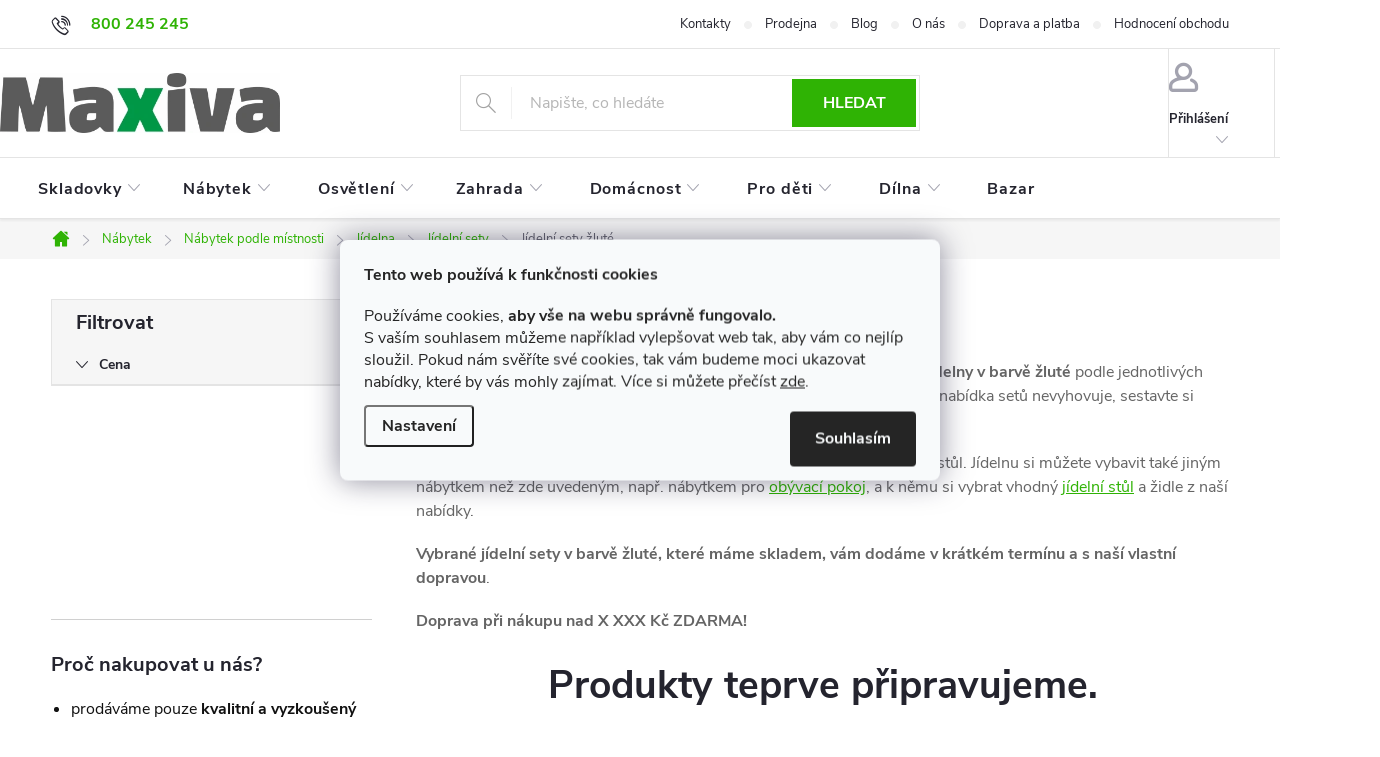

--- FILE ---
content_type: text/html; charset=utf-8
request_url: https://eshop.maxiva.cz/jidelni-sety-zlute/
body_size: 30643
content:
<!doctype html><html lang="cs" dir="ltr" class="header-background-light external-fonts-loaded"><head><meta charset="utf-8" /><meta name="viewport" content="width=device-width,initial-scale=1" /><title> Jídelní sety žluté ⇒ TOP nabídka levně - MAXIVA</title><link rel="preconnect" href="https://cdn.myshoptet.com" /><link rel="dns-prefetch" href="https://cdn.myshoptet.com" /><link rel="preload" href="https://cdn.myshoptet.com/prj/dist/master/cms/libs/jquery/jquery-1.11.3.min.js" as="script" /><link href="https://cdn.myshoptet.com/prj/dist/master/cms/templates/frontend_templates/shared/css/font-face/exo-2.css" rel="stylesheet"><script>
dataLayer = [];
dataLayer.push({'shoptet' : {
    "pageId": 10372,
    "pageType": "parametricCategory",
    "currency": "CZK",
    "currencyInfo": {
        "decimalSeparator": ",",
        "exchangeRate": 1,
        "priceDecimalPlaces": 0,
        "symbol": "K\u010d",
        "symbolLeft": 0,
        "thousandSeparator": " "
    },
    "language": "cs",
    "projectId": 229284,
    "category": {
        "guid": "85e92274-fdd6-11e8-a8f6-002590dad85e",
        "path": "Na\u0161e kompletn\u00ed nab\u00eddka n\u00e1bytku | N\u00e1bytek podle m\u00edstnosti | N\u00e1bytek do j\u00eddelny | Kompletn\u00ed sety n\u00e1bytku do j\u00eddelny",
        "parentCategoryGuid": "9f2734f7-93ff-11e8-a8f6-002590dad85e"
    },
    "cartInfo": {
        "id": null,
        "freeShipping": false,
        "freeShippingFrom": 10000,
        "leftToFreeGift": {
            "formattedPrice": "15 000 K\u010d",
            "priceLeft": 15000
        },
        "freeGift": false,
        "leftToFreeShipping": {
            "priceLeft": 10000,
            "dependOnRegion": 0,
            "formattedPrice": "10 000 K\u010d"
        },
        "discountCoupon": [],
        "getNoBillingShippingPrice": {
            "withoutVat": 0,
            "vat": 0,
            "withVat": 0
        },
        "cartItems": [],
        "taxMode": "ORDINARY"
    },
    "cart": [],
    "customer": {
        "priceRatio": 1,
        "priceListId": 1,
        "groupId": null,
        "registered": false,
        "mainAccount": false
    }
}});
dataLayer.push({'cookie_consent' : {
    "marketing": "denied",
    "analytics": "denied"
}});
document.addEventListener('DOMContentLoaded', function() {
    shoptet.consent.onAccept(function(agreements) {
        if (agreements.length == 0) {
            return;
        }
        dataLayer.push({
            'cookie_consent' : {
                'marketing' : (agreements.includes(shoptet.config.cookiesConsentOptPersonalisation)
                    ? 'granted' : 'denied'),
                'analytics': (agreements.includes(shoptet.config.cookiesConsentOptAnalytics)
                    ? 'granted' : 'denied')
            },
            'event': 'cookie_consent'
        });
    });
});
</script>
<meta property="og:type" content="website"><meta property="og:site_name" content="eshop.maxiva.cz"><meta property="og:url" content="https://eshop.maxiva.cz/jidelni-sety-zlute/"><meta property="og:title" content=" Jídelní sety žluté ⇒ TOP nabídka levně - MAXIVA"><meta name="author" content="Nábytek MAXIVA"><meta name="web_author" content="Shoptet.cz"><meta name="dcterms.rightsHolder" content="eshop.maxiva.cz"><meta name="robots" content="index,follow"><meta property="og:image" content="https://eshop.maxiva.cz/user/categories/orig/jidelni-sety-x2.jpg"><meta name="description" content="Jídelní sety žluté, kvalitní nákup za výhodné ceny je pro vás nachystán. ⭐ 28 let na trhu, skvělá Heureka. ✔️Rychlé dodání!"><meta property="og:description" content="Jídelní sety žluté, kvalitní nákup za výhodné ceny je pro vás nachystán. ⭐ 28 let na trhu, skvělá Heureka. ✔️Rychlé dodání!"><style>:root {--color-primary: #2fb304;--color-primary-h: 105;--color-primary-s: 96%;--color-primary-l: 36%;--color-primary-hover: #32cb00;--color-primary-hover-h: 105;--color-primary-hover-s: 100%;--color-primary-hover-l: 40%;--color-secondary: #f56b00;--color-secondary-h: 26;--color-secondary-s: 100%;--color-secondary-l: 48%;--color-secondary-hover: #f8a102;--color-secondary-hover-h: 39;--color-secondary-hover-s: 98%;--color-secondary-hover-l: 49%;--color-tertiary: #f56b00;--color-tertiary-h: 26;--color-tertiary-s: 100%;--color-tertiary-l: 48%;--color-tertiary-hover: #f8a102;--color-tertiary-hover-h: 39;--color-tertiary-hover-s: 98%;--color-tertiary-hover-l: 49%;--color-header-background: #ffffff;--template-font: "Exo 2";--template-headings-font: "Exo 2";--header-background-url: none;--cookies-notice-background: #F8FAFB;--cookies-notice-color: #252525;--cookies-notice-button-hover: #27263f;--cookies-notice-link-hover: #3b3a5f;--templates-update-management-preview-mode-content: "Náhled aktualizací šablony je aktivní pro váš prohlížeč."}</style>
    <script>var shoptet = shoptet || {};</script>
    <script src="https://cdn.myshoptet.com/prj/dist/master/shop/dist/main-3g-header.js.27c4444ba5dd6be3416d.js"></script>
<!-- User include --><!-- service 776(417) html code header -->
<link type="text/css" rel="stylesheet" media="all"  href="https://cdn.myshoptet.com/usr/paxio.myshoptet.com/user/documents/blank/style.css?v1602547"/>
<link href="https://cdn.myshoptet.com/prj/dist/master/shop/dist/font-shoptet-11.css.62c94c7785ff2cea73b2.css" rel="stylesheet">
<link href="https://cdn.myshoptet.com/usr/paxio.myshoptet.com/user/documents/blank/ikony.css?v9" rel="stylesheet">
<link type="text/css" rel="stylesheet" media="screen"  href="https://cdn.myshoptet.com/usr/paxio.myshoptet.com/user/documents/blank/preklady.css?v27" />
<link rel="stylesheet" href="https://cdn.myshoptet.com/usr/paxio.myshoptet.com/user/documents/blank/Slider/slick.css" />
<link rel="stylesheet" href="https://cdn.myshoptet.com/usr/paxio.myshoptet.com/user/documents/blank/Slider/slick-theme.css?v4" />
<link rel="stylesheet" href="https://cdn.myshoptet.com/usr/paxio.myshoptet.com/user/documents/blank/Slider/slick-classic.css?v3" />

<!-- api 428(82) html code header -->
<link rel="stylesheet" href="https://cdn.myshoptet.com/usr/api2.dklab.cz/user/documents/_doplnky/oblibene/229284/15/229284_15.css" type="text/css" /><style>
        :root {
            --dklab-favourites-flag-color: #E91B7D;
            --dklab-favourites-flag-text-color: #FFFFFF;
            --dklab-favourites-add-text-color: #000000;            
            --dklab-favourites-remove-text-color: #E91B7D;            
            --dklab-favourites-add-text-detail-color: #000000;            
            --dklab-favourites-remove-text-detail-color: #E91B7D;            
            --dklab-favourites-header-icon-color: #000000;            
            --dklab-favourites-counter-color: #000000;            
        } </style>
<!-- api 709(355) html code header -->
<script>
  const PWJS = {};
</script>

<script src=https://app.productwidgets.cz/pwjs.js></script>


  <script>
    document.addEventListener('DOMContentLoaded', () => {
      if(window.dataLayer && dataLayer[0].shoptet.pageType === 'article') {
        PWJS['LinkPopup'] = {
          display: function(event) {
            let href = event.target.closest('a').href;
            let markup = PWJS.LinkPopup.elements[href];

            if(markup) {
              markup.style.display = 'block';
              markup.style.top = (event.pageY - 30) + "px";
              markup.style.left = (event.pageX + 30) + "px";
            }
          },
          move: function(event) {
            let href = event.target.closest('a').href;
            let markup = PWJS.LinkPopup.elements[href];

            if(markup) {
              markup.style.top = (event.pageY - 30) + "px";
              markup.style.left = (event.pageX + 30) + "px";
            }
          },
          remove: function(event) {
            let href = event.target.closest('a').href;
            let markup = PWJS.LinkPopup.elements[href];

            if(markup) {
              markup.style.display = 'none';
            }
          },

          elements: {},
          request: function(href) {
            fetch(`https://app.productwidgets.cz/p?uri=${href}`, {
              method: 'GET',
              headers: {
                'Content-Type': 'application/json',
                'Accept': 'application/json'
              }
            }).then(async (data) => {
              if (data.ok) {
                template = (await data.json())['markup'];
                let element = document.createElement('div');
                element.style.display = 'none';
                element.style.position = 'absolute';
                element.style.zIndex = 3;
                let shadow = element.attachShadow({ mode: 'open' });
                shadow.innerHTML = template;
                document.querySelector("body").insertAdjacentElement('beforeend', element);
                PWJS.LinkPopup.elements[href] = element;
              }
            })
          }
        };

        let links = document.querySelectorAll('.news-item-detail a');
        links.forEach(link => {
          if (link.href) {
            linkOrigin = (new URL(link.href)).origin;
            let sameOriginLink = linkOrigin == window.origin;

            if (sameOriginLink && link.querySelectorAll('img').length === 0) {
              PWJS.LinkPopup.request(link.href);
              link.addEventListener('mouseover', (event) => PWJS.LinkPopup.display(event));
              link.addEventListener('mousemove', (event) => PWJS.LinkPopup.move(event));
              link.addEventListener('mouseleave', (event) => PWJS.LinkPopup.remove(event));
            }
          }
        })
      }
    });
  </script>

<!-- api 1881(1446) html code header -->
<script>var bianoPixelConfig={debug:false,merchantId:"czf48565f9571866b9807ce1715aff4a7c6b3b8804",project:"biano.cz"}</script>
<!-- service 425(79) html code header -->
<style>
.hodnoceni:before{content: "Jak o nás mluví zákazníci";}
.hodnoceni.svk:before{content: "Ako o nás hovoria zákazníci";}
.hodnoceni.hun:before{content: "Mit mondanak rólunk a felhasználók";}
.hodnoceni.pl:before{content: "Co mówią o nas klienci";}
.hodnoceni.eng:before{content: "Customer reviews";}
.hodnoceni.de:before{content: "Was unsere Kunden über uns denken";}
.hodnoceni.ro:before{content: "Ce spun clienții despre noi";}
.hodnoceni{margin: 20px auto;}
body:not(.paxio-merkur):not(.venus):not(.jupiter) .hodnoceni .vote-wrap {border: 0 !important;width: 24.5%;flex-basis: 25%;padding: 10px 20px !important;display: inline-block;margin: 0;vertical-align: top;}
.multiple-columns-body #content .hodnoceni .vote-wrap {width: 49%;flex-basis: 50%;}
.hodnoceni .votes-wrap {display: block; border: 1px solid #f7f7f7;margin: 0;width: 100%;max-width: none;padding: 10px 0; background: #fff;}
.hodnoceni .vote-wrap:nth-child(n+5){display: none !important;}
.hodnoceni:before{display: block;font-size: 18px;padding: 10px 20px;background: #fcfcfc;}
.sidebar .hodnoceni .vote-pic, .sidebar .hodnoceni .vote-initials{display: block;}
.sidebar .hodnoceni .vote-wrap, #column-l #column-l-in .hodnoceni .vote-wrap {width: 100% !important; display: block;}
.hodnoceni > a{display: block;text-align: right;padding-top: 6px;}
.hodnoceni > a:after{content: "››";display: inline-block;margin-left: 2px;}
.sidebar .hodnoceni:before, #column-l #column-l-in .hodnoceni:before {background: none !important; padding-left: 0 !important;}
.template-10 .hodnoceni{max-width: 952px !important;}
.page-detail .hodnoceni > a{font-size: 14px;}
.page-detail .hodnoceni{margin-bottom: 30px;}
@media screen and (min-width: 992px) and (max-width: 1199px) {
.hodnoceni .vote-rating{display: block;}
.hodnoceni .vote-time{display: block;margin-top: 3px;}
.hodnoceni .vote-delimeter{display: none;}
}
@media screen and (max-width: 991px) {
body:not(.paxio-merkur):not(.venus):not(.jupiter) .hodnoceni .vote-wrap {width: 49%;flex-basis: 50%;}
.multiple-columns-body #content .hodnoceni .vote-wrap {width: 99%;flex-basis: 100%;}
}
@media screen and (max-width: 767px) {
body:not(.paxio-merkur):not(.venus):not(.jupiter) .hodnoceni .vote-wrap {width: 99%;flex-basis: 100%;}
}
.home #main-product .hodnoceni{margin: 0 0 60px 0;}
.hodnoceni .votes-wrap.admin-response{display: none !important;}
.hodnoceni .vote-pic {width: 100px;}
.hodnoceni .vote-delimeter{display: none;}
.hodnoceni .vote-rating{display: block;}
.hodnoceni .vote-time {display: block;margin-top: 5px;}
@media screen and (min-width: 768px){
.template-12 .hodnoceni{max-width: 747px; margin-left: auto; margin-right: auto;}
}
@media screen and (min-width: 992px){
.template-12 .hodnoceni{max-width: 972px;}
}
@media screen and (min-width: 1200px){
.template-12 .hodnoceni{max-width: 1418px;}
}
.template-14 .hodnoceni .vote-initials{margin: 0 auto;}
.vote-pic img::before {display: none;}
.hodnoceni + .hodnoceni {display: none;}
</style>
<!-- service 428(82) html code header -->
<style>
@font-face {
    font-family: 'oblibene';
    src:  url('https://cdn.myshoptet.com/usr/api2.dklab.cz/user/documents/_doplnky/oblibene/font/oblibene.eot?v1');
    src:  url('https://cdn.myshoptet.com/usr/api2.dklab.cz/user/documents/_doplnky/oblibene/font/oblibene.eot?v1#iefix') format('embedded-opentype'),
    url('https://cdn.myshoptet.com/usr/api2.dklab.cz/user/documents/_doplnky/oblibene/font/oblibene.ttf?v1') format('truetype'),
    url('https://cdn.myshoptet.com/usr/api2.dklab.cz/user/documents/_doplnky/oblibene/font/oblibene.woff?v1') format('woff'),
    url('https://cdn.myshoptet.com/usr/api2.dklab.cz/user/documents/_doplnky/oblibene/font/oblibene.svg?v1') format('svg');
    font-weight: normal;
    font-style: normal;
}
</style>
<script>
var dklabFavIndividual;
</script>
<!-- service 1881(1446) html code header -->
<script>
    document.addEventListener("DOMContentLoaded",()=>{var b,i,a,n,o,p,x,s;b=window,i=document,a=bianoPixelConfig,b.bianoTrack||((o=b.bianoTrack=function(){o.callMethod?o.callMethod.apply(o,arguments):o.queue.push(arguments)}).push=o,o.queue=[],a=a||{},n=shoptet.consent.isAccepted("analytics"),o.push("consent",n),o.push("init",a.merchantId),s="script",(p=i.createElement(s)).async=!0,p.src="https://"+(n?"pixel."+a.project:"bianopixel.com")+"/"+(a.debug?"debug":"min")+"/pixel.js",(x=i.getElementsByTagName(s)[0]).parentNode.insertBefore(p,x));const dl=getShoptetDataLayer();switch(dl.pageType){case"productDetail":bianoTrack("track","product_view",{id:(dl.product.code||dl.product.codes[0].code).toString(),source:"shoptet"});break;case"thankYou":bianoTrack("track","purchase",{id:dl.order.orderNo.toString(),order_price:parseFloat(dl.order.total),currency:dl.order.currencyCode,items:dl.order.content.map(item=>({id:item.sku.toString(),quantity:parseInt(item.quantity),unit_price:parseFloat(item.price)})),source:"shoptet"});break;default:bianoTrack("track","page_view",{source:"shoptet"})}document.addEventListener("ShoptetCartAddCartItem",()=>{const dl=getShoptetDataLayer();if(dl.cart&&dl.cart.length){const item=dl.cart[dl.cart.length-1];bianoTrack("track","add_to_cart",{id:item.code.toString(),quantity:parseInt(item.quantity),unit_price:parseFloat(item.priceWithVat),currency:dl.currency,source:"shoptet"})}}),shoptet.scripts.setCustomCallback("shoptet.consent.set",(function(args){args[0].includes("analytics")&&bianoTrack("consent",!0)}))});
</script>
<!-- project html code header -->
<link rel="preconnect" href="https://www.oknamacek.cz">


<link type="text/css" rel="stylesheet" media="screen" href="https://www.oknamacek.cz/css/eshop-maxiva-new.css?v274dddabcsdeg" />
<link type="text/css" rel="stylesheet" media="screen" href="https://www.oknamacek.cz/css/eshop-new.css?v274abcddefghi"  />




<!--

<link rel="preload" href="https://www.oknamacek.cz/js/eshop-new.js?abcddde" as="script"> 
<link rel="preload" href="https://cdn.myshoptet.com/usr/eshop.maxiva.cz/user/logos/m-1-5.jpg" as="image">

-->


<style>

.subtype-category-parametric .subcategories {
display: none;
}

.subcategories li a {
    border: 0px solid #e4e4e4;
}

@media (max-width: 767px) {
	body {font-size:16px;line-height:24px;}
  
  .products-block .p .flags-default {
      top: -16px;
  }  
  
}

 #navigation .menu-item-16323>a{
 text-transform:none;
 }
 
/*ikony menu  */
@media (min-width: 768px){
#header .container.navigation-wrapper{width:1380px;}
 #navigation .navigation-in > ul > li > a {padding:24px 12px;}
 #navigation .menu-item-1761>a svg, #navigation .menu-item-8857>a svg,
  #navigation .menu-item-5625>a svg, #navigation .menu-item-4473>a svg,
  #navigation .menu-item-3198>a svg, #navigation .menu-item-8270>a svg,
  #navigation .menu-item-6035>a svg, #navigation .menu-item-10677>a svg,
  #navigation .menu-item-10755>a svg,   #navigation .menu-item-10734>a svg,
   #navigation .menu-item-11967>a svg, #navigation .menu-item-11145>a svg,
   #navigation .menu-item-12458>a svg, #navigation .menu-item-16323>a svg {
      height:24px;
      position:absolute;
      top:18px;
      fill:#24242E;

  }

  #navigation ul li>a b{
      margin-left:30px;
  }
  #navigation .menu-item-1761>a b, #navigation .menu-item-10755>a b/*, #navigation .menu-item-10911>a b */{
      margin-left:25px;
  }
  #navigation .menu-item-12458>a b{
  margin-left:20px;
  
  }
  #navigation .menu-item-8857>a b, #navigation .menu-item-8270>a b{
      margin-left:37px;
  }  
  #navigation .menu-item-16323>a svg .fil1{
  	fill:white;
  }
  #navigation ul li.menu-item-16323>a.active svg .fil1, #navigation ul li.menu-item-16323:hover>a svg .fil1{
  	fill:#2fb304;
  }
  #navigation .menu-item-16323>a svg .fil0{
  	fill:#EA2425;
  }  
  #navigation ul li>a.active svg, #navigation ul li:hover>a svg
  {
   fill:#ffffff;
  }

  .obrazek-categoryperex {
  float: right; 
  width: 220px; 
  margin: 0 0 5px 35px;
  } 
}
/*cerveny text akcni sada svitidel */
#navigation .navigation-in>ul>li.ext>ul>li.menu-item-14088>div>a {
	color:red;
}

.custom-footer__banner12{
    width: 100% !important;
}

.add-to-cart {
    padding-bottom: 10px;
}

@media (min-width: 1200px){
.type-category .product{
	width:25% !important;
}
.sidebar {
    width: 365px;
    padding-right: 44px;
}
}
.delivery-in-detail {
    float: right;
}

#variants {
    
    max-height: 420px;
    overflow: auto;
}

#dklabCountdown.dklabCountdownClassic {
    font-size: 76% !important;
}
.type-category .dklabCountdownContainer, .type-page .dklabCountdownContainer, .in-index .dklabCountdownContainer {
 -moz-border-radius: 0px;
 -webkit-border-radius: 0px;
 font-size: 105% !important;
 border-radius: 0px;
 padding: 7px 10px 6px 10px;
}
.type-post.in-letaky #content #products a:not(.btn) {
    text-decoration: none !important;
}
.navigation-in > ul > li > a {
    font-size: 14px;
    text-transform: lowercase;
}
  .navigation-in > ul > li > a:first-letter {
    text-transform: uppercase;
}
.widget-parameter-value {
    font-weight: bold;
}
.products-block.products .p .price strong, .products-block.products .p .price span {
    font-size: 22px;
}
.se-webform-v2-close-button {
    width: 3.5rem !important;
    line-height: 3rem !important;
    text-align: center;
    border-radius: .25rem;
    font-size:50px;
    padding:0 0 10px 0;
}
.plugin-fixed-header__availability {display: block;}

.breadcrumbs {
    font-size: 91%;
}
  .essox-wrap {padding-bottom: 10px;}
  .vybrane-filtry .filter-section:not(.filter-section-default) {display: grid;}
  .subcategories.with-image li a .text {width: calc(100% - 10px);}
  
  .flag.flag-new {background-color: #2fb304;}
  .flag.flag-action {background-color: #fe0000;}
  .news-item .text .description {font-size: 15px;}
  .search-whisperer .p-name {height: auto;}

.p-info-wrapper .dkLabFavDiv {margin: 10px 0px 10px 0px !important;}

span#navigation-first {
    display: block;
}

@media (min-width: 768px) {

.type-category .category-perex {
    line-height: 1.5;
}

h1 {
    font-size: 29px !important;
}
.top-navigation-bar .top-navigation-menu {
    flex: 1 1 60% !important;
    padding-right: 0px !important;
}
.box-categories > h4, .box-filters::before, #filters h4 {
    padding: 10px 24px;
}
.categories ul a {
    padding: 5px 12px 5px 66px;
}
.categories .topic a {
    padding: 10px 24px 5px 46px;
}
.categories ul a, .categories .topic a span {
    top: 13px !important;
}

.top-navigation-bar-menu {
    text-align: right !important;
}
.top-navigation-bar .top-navigation-contacts {
    order: 0;
    text-align: left !important;
}
.top-navigation-bar .top-navigation-menu {
    flex: 1 1 60% !important;
    padding-right: 0px !important;
}

.type-category .subcategories .divider, .type-category .subcategories::before, .type-category .subcategories::after, .type-post .subcategories::before, .type-post .subcategories::after {
    display: none;
}
.type-product .flag {
		font-size: 15px;
}

}
h1.category-title {
    font-size: 29px;
}

img.swap-image {
 width: 100%;
 aspect-ratio: 141/106;
}

#variants {
    max-height: 602px;
    overflow: auto;
}


.dklabNaposledyZakoupiliCelkem {
   display: contents;
}
.vyber-var {
    display: flex;
    width: 367px;
    flex-wrap: wrap;
    align-items: self-end;
}



@media (max-width: 767px) {

.obrazek-categoryperex {display: none;}

.resp-container {
    position: relative;
    overflow: hidden;
    padding-top: 75%;
}

.resp-iframe {
    position: absolute;
    top: 0;
    left: 0;
    width: 100%;
    height: 100%;
    border: 0;
}

}
@media screen and (min-width: 768px){
/*.content #filters{margin-bottom: 24px !important;}
.sidebar .box-filters{display: none !important;}
#filters{display: flex !important;}*/
}
</style>


<meta name="google-site-verification" content="m0Hk3J9FwkxrGyJA7uxr_NtxnhN4-ElX2BffaYjFR64" />
<link rel="apple-touch-icon" sizes="180x180" href="https://www.oknamacek.cz/images/favicon-maxiva/apple-touch-icon.png?a">
<link rel="icon" type="image/png" sizes="32x32" href="https://www.oknamacek.cz/images/favicon-maxiva/favicon-32x32.png?a">
<link rel="icon" type="image/png" sizes="16x16" href="https://www.oknamacek.cz/images/favicon-maxiva/favicon-16x16.png?a">
<link rel="mask-icon" href="https://www.oknamacek.cz/images/favicon-maxiva/safari-pinned-tab.svg?a" color="#5bbad5">
<link rel="shortcut icon" href="https://www.oknamacek.cz/images/favicon-maxiva/favicon.ico?a">
<meta name="msapplication-config" content="https://www.oknamacek.cz/images/favicon-maxiva/browserconfig.xml?a">
<meta name="theme-color" content="#ffffff">
<meta name="seznam-wmt" content="4D4pM4feZAhdWOe34eKg4W5RA6f5V4CX" />
<meta name="msvalidate.01" content="7444E250D2DB244D27175583D9E4F1CD" />
<meta name="facebook-domain-verification" content="szyfvf34gq6rptxexqpgjpgyfzbjxz" />
<meta name="p:domain_verify" content="2c74f7506fc2d543284dc7c204d3cbcd"/>
<meta name="robots" content="max-image-preview:large">

<!-- /User include --><link rel="canonical" href="https://eshop.maxiva.cz/jidelni-sety-zlute/" />    <!-- Global site tag (gtag.js) - Google Analytics -->
    <script async src="https://www.googletagmanager.com/gtag/js?id=G-Q9FHYE9WFT"></script>
    <script>
        
        window.dataLayer = window.dataLayer || [];
        function gtag(){dataLayer.push(arguments);}
        

                    console.debug('default consent data');

            gtag('consent', 'default', {"ad_storage":"denied","analytics_storage":"denied","ad_user_data":"denied","ad_personalization":"denied","wait_for_update":500});
            dataLayer.push({
                'event': 'default_consent'
            });
        
        gtag('js', new Date());

        
                gtag('config', 'G-Q9FHYE9WFT', {"groups":"GA4","send_page_view":false,"content_group":"category","currency":"CZK","page_language":"cs"});
        
                gtag('config', 'AW-1010022190', {"allow_enhanced_conversions":true});
        
        
        
        
        
                    gtag('event', 'page_view', {"send_to":"GA4","page_language":"cs","content_group":"category","currency":"CZK"});
        
        
        
        
        
        
        
        
        
        
        
        
        
        document.addEventListener('DOMContentLoaded', function() {
            if (typeof shoptet.tracking !== 'undefined') {
                for (var id in shoptet.tracking.bannersList) {
                    gtag('event', 'view_promotion', {
                        "send_to": "UA",
                        "promotions": [
                            {
                                "id": shoptet.tracking.bannersList[id].id,
                                "name": shoptet.tracking.bannersList[id].name,
                                "position": shoptet.tracking.bannersList[id].position
                            }
                        ]
                    });
                }
            }

            shoptet.consent.onAccept(function(agreements) {
                if (agreements.length !== 0) {
                    console.debug('gtag consent accept');
                    var gtagConsentPayload =  {
                        'ad_storage': agreements.includes(shoptet.config.cookiesConsentOptPersonalisation)
                            ? 'granted' : 'denied',
                        'analytics_storage': agreements.includes(shoptet.config.cookiesConsentOptAnalytics)
                            ? 'granted' : 'denied',
                                                                                                'ad_user_data': agreements.includes(shoptet.config.cookiesConsentOptPersonalisation)
                            ? 'granted' : 'denied',
                        'ad_personalization': agreements.includes(shoptet.config.cookiesConsentOptPersonalisation)
                            ? 'granted' : 'denied',
                        };
                    console.debug('update consent data', gtagConsentPayload);
                    gtag('consent', 'update', gtagConsentPayload);
                    dataLayer.push(
                        { 'event': 'update_consent' }
                    );
                }
            });
        });
    </script>
</head><body class="desktop id-10372 in-jidelni-sety-zlute template-11 type-category subtype-category-parametric multiple-columns-body columns-mobile-2 columns-3 blank-mode blank-mode-css ums_forms_redesign--off ums_a11y_category_page--on ums_discussion_rating_forms--off ums_flags_display_unification--on ums_a11y_login--on mobile-header-version-0">
        <div id="fb-root"></div>
        <script>
            window.fbAsyncInit = function() {
                FB.init({
                    autoLogAppEvents : true,
                    xfbml            : true,
                    version          : 'v24.0'
                });
            };
        </script>
        <script async defer crossorigin="anonymous" src="https://connect.facebook.net/cs_CZ/sdk.js#xfbml=1&version=v24.0"></script>    <div class="siteCookies siteCookies--center siteCookies--light js-siteCookies" role="dialog" data-testid="cookiesPopup" data-nosnippet>
        <div class="siteCookies__form">
            <div class="siteCookies__content">
                <div class="siteCookies__text">
                    <p><strong>Tento web používá k funkčnosti cookies</strong></p>
<p>Používáme cookies, <strong>aby vše na webu správně fungovalo.</strong><br />S vaším souhlasem můžeme například vylepšovat web tak, aby vám co nejlíp sloužil. Pokud nám svěříte své cookies, tak vám budeme moci ukazovat nabídky, které by vás mohly zajímat. Více si můžete přečíst <a href="/zasady-pouzivani-souboru-cookie" target="_blank" title="Zásady používání souborů cookies" rel="noopener noreferrer">zde</a>.</p>
                </div>
                <p class="siteCookies__links">
                    <button class="siteCookies__link js-cookies-settings" aria-label="Nastavení cookies" data-testid="cookiesSettings">Nastavení</button>
                </p>
            </div>
            <div class="siteCookies__buttonWrap">
                                <button class="siteCookies__button js-cookiesConsentSubmit" value="all" aria-label="Přijmout cookies" data-testid="buttonCookiesAccept">Souhlasím</button>
            </div>
        </div>
        <script>
            document.addEventListener("DOMContentLoaded", () => {
                const siteCookies = document.querySelector('.js-siteCookies');
                document.addEventListener("scroll", shoptet.common.throttle(() => {
                    const st = document.documentElement.scrollTop;
                    if (st > 1) {
                        siteCookies.classList.add('siteCookies--scrolled');
                    } else {
                        siteCookies.classList.remove('siteCookies--scrolled');
                    }
                }, 100));
            });
        </script>
    </div>
<a href="#content" class="skip-link sr-only">Přejít na obsah</a><div class="overall-wrapper"><div class="user-action"><div class="container">
    <div class="user-action-in">
                    <div id="login" class="user-action-login popup-widget login-widget" role="dialog" aria-labelledby="loginHeading">
        <div class="popup-widget-inner">
                            <h2 id="loginHeading">Přihlášení k vašemu účtu</h2><div id="customerLogin"><form action="/action/Customer/Login/" method="post" id="formLoginIncluded" class="csrf-enabled formLogin" data-testid="formLogin"><input type="hidden" name="referer" value="" /><div class="form-group"><div class="input-wrapper email js-validated-element-wrapper no-label"><input type="email" name="email" class="form-control" autofocus placeholder="E-mailová adresa (např. jan@novak.cz)" data-testid="inputEmail" autocomplete="email" required /></div></div><div class="form-group"><div class="input-wrapper password js-validated-element-wrapper no-label"><input type="password" name="password" class="form-control" placeholder="Heslo" data-testid="inputPassword" autocomplete="current-password" required /><span class="no-display">Nemůžete vyplnit toto pole</span><input type="text" name="surname" value="" class="no-display" /></div></div><div class="form-group"><div class="login-wrapper"><button type="submit" class="btn btn-secondary btn-text btn-login" data-testid="buttonSubmit">Přihlásit se</button><div class="password-helper"><a href="/registrace/" data-testid="signup" rel="nofollow">Nová registrace</a><a href="/klient/zapomenute-heslo/" rel="nofollow">Zapomenuté heslo</a></div></div></div><div class="social-login-buttons"><div class="social-login-buttons-divider"><span>nebo</span></div><div class="form-group"><a href="/action/Social/login/?provider=Facebook" class="login-btn facebook" rel="nofollow"><span class="login-facebook-icon"></span><strong>Přihlásit se přes Facebook</strong></a></div><div class="form-group"><a href="/action/Social/login/?provider=Seznam" class="login-btn seznam" rel="nofollow"><span class="login-seznam-icon"></span><strong>Přihlásit se přes Seznam</strong></a></div></div></form>
</div>                    </div>
    </div>

                            <div id="cart-widget" class="user-action-cart popup-widget cart-widget loader-wrapper" data-testid="popupCartWidget" role="dialog" aria-hidden="true">
    <div class="popup-widget-inner cart-widget-inner place-cart-here">
        <div class="loader-overlay">
            <div class="loader"></div>
        </div>
    </div>

    <div class="cart-widget-button">
        <a href="/kosik/" class="btn btn-conversion" id="continue-order-button" rel="nofollow" data-testid="buttonNextStep">Pokračovat do košíku</a>
    </div>
</div>
            </div>
</div>
</div><div class="top-navigation-bar" data-testid="topNavigationBar">

    <div class="container">

        <div class="top-navigation-contacts">
            <strong>Zákaznická podpora:</strong><a href="tel:800245245" class="project-phone" aria-label="Zavolat na 800245245" data-testid="contactboxPhone"><span>800 245 245</span></a><a href="mailto:eshop@maxiva.cz" class="project-email" data-testid="contactboxEmail"><span>eshop@maxiva.cz</span></a>        </div>

                            <div class="top-navigation-menu">
                <div class="top-navigation-menu-trigger"></div>
                <ul class="top-navigation-bar-menu">
                                            <li class="top-navigation-menu-item-29">
                            <a href="/kontakty/">Kontakty</a>
                        </li>
                                            <li class="top-navigation-menu-item-5820">
                            <a href="/kamenna-prodejna-nabytek-maxiva-dubnany/">Prodejna</a>
                        </li>
                                            <li class="top-navigation-menu-item-682">
                            <a href="/blog/">Blog</a>
                        </li>
                                            <li class="top-navigation-menu-item-706">
                            <a href="/o-nas/">O nás</a>
                        </li>
                                            <li class="top-navigation-menu-item-27">
                            <a href="/doprava-a-platba/">Doprava a platba</a>
                        </li>
                                            <li class="top-navigation-menu-item--51">
                            <a href="/hodnoceni-obchodu/">Hodnocení obchodu</a>
                        </li>
                                    </ul>
                <ul class="top-navigation-bar-menu-helper"></ul>
            </div>
        
        <div class="top-navigation-tools top-navigation-tools--language">
            <div class="responsive-tools">
                <a href="#" class="toggle-window" data-target="search" aria-label="Hledat" data-testid="linkSearchIcon"></a>
                                                            <a href="#" class="toggle-window" data-target="login"></a>
                                                    <a href="#" class="toggle-window" data-target="navigation" aria-label="Menu" data-testid="hamburgerMenu"></a>
            </div>
                        <button class="top-nav-button top-nav-button-login toggle-window" type="button" data-target="login" aria-haspopup="dialog" aria-controls="login" aria-expanded="false" data-testid="signin"><span>Přihlášení</span></button>        </div>

    </div>

</div>
<header id="header"><div class="container navigation-wrapper">
    <div class="header-top">
        <div class="site-name-wrapper">
            <div class="site-name"><a href="/" data-testid="linkWebsiteLogo"><img src="https://cdn.myshoptet.com/usr/eshop.maxiva.cz/user/logos/m-1-5.jpg" alt="Nábytek MAXIVA" fetchpriority="low" /></a></div>        </div>
        <div class="search" itemscope itemtype="https://schema.org/WebSite">
            <meta itemprop="headline" content="Jídelní sety žluté"/><meta itemprop="url" content="https://eshop.maxiva.cz"/><meta itemprop="text" content="Jídelní sety žluté, kvalitní nákup za výhodné ceny je pro vás nachystán. ⭐ 28 let na trhu, skvělá Heureka. ✔️Rychlé dodání!"/>            <form action="/action/ProductSearch/prepareString/" method="post"
    id="formSearchForm" class="search-form compact-form js-search-main"
    itemprop="potentialAction" itemscope itemtype="https://schema.org/SearchAction" data-testid="searchForm">
    <fieldset>
        <meta itemprop="target"
            content="https://eshop.maxiva.cz/vyhledavani/?string={string}"/>
        <input type="hidden" name="language" value="cs"/>
        
            
<input
    type="search"
    name="string"
        class="query-input form-control search-input js-search-input"
    placeholder="Napište, co hledáte"
    autocomplete="off"
    required
    itemprop="query-input"
    aria-label="Vyhledávání"
    data-testid="searchInput"
>
            <button type="submit" class="btn btn-default" data-testid="searchBtn">Hledat</button>
        
    </fieldset>
</form>
        </div>
        <div class="navigation-buttons">
                
    <a href="/kosik/" class="btn btn-icon toggle-window cart-count" data-target="cart" data-hover="true" data-redirect="true" data-testid="headerCart" rel="nofollow" aria-haspopup="dialog" aria-expanded="false" aria-controls="cart-widget">
        
                <span class="sr-only">Nákupní košík</span>
        
            <span class="cart-price visible-lg-inline-block" data-testid="headerCartPrice">
                                    Prázdný košík                            </span>
        
    
            </a>
        </div>
    </div>
    <nav id="navigation" aria-label="Hlavní menu" data-collapsible="true"><div class="navigation-in menu"><ul class="menu-level-1" role="menubar" data-testid="headerMenuItems"><li class="menu-item-3198 ext" role="none"><a href="/nabytek-skladem/" data-testid="headerMenuItem" role="menuitem" aria-haspopup="true" aria-expanded="false"><b>Skladovky</b><span class="submenu-arrow"></span></a><ul class="menu-level-2" aria-label="Skladovky" tabindex="-1" role="menu"><li class="menu-item-13323 has-third-level" role="none"><a href="/nabytek-skladem-2/" class="menu-image" data-testid="headerMenuItem" tabindex="-1" aria-hidden="true"><img src="data:image/svg+xml,%3Csvg%20width%3D%22140%22%20height%3D%22100%22%20xmlns%3D%22http%3A%2F%2Fwww.w3.org%2F2000%2Fsvg%22%3E%3C%2Fsvg%3E" alt="" aria-hidden="true" width="140" height="100"  data-src="https://cdn.myshoptet.com/usr/eshop.maxiva.cz/user/categories/orig/sedaci-soupravy-2.jpg" fetchpriority="low" /></a><div><a href="/nabytek-skladem-2/" data-testid="headerMenuItem" role="menuitem"><span>Nábytek</span></a>
                                                    <ul class="menu-level-3" role="menu">
                                                                    <li class="menu-item-13326" role="none">
                                        <a href="/sedaci-nabytek-skladem/" data-testid="headerMenuItem" role="menuitem">
                                            Sedací nábytek</a>,                                    </li>
                                                                    <li class="menu-item-13329" role="none">
                                        <a href="/stoly-a-stolky-skladem/" data-testid="headerMenuItem" role="menuitem">
                                            Stoly a stolky</a>,                                    </li>
                                                                    <li class="menu-item-13332" role="none">
                                        <a href="/koupelna-skladem/" data-testid="headerMenuItem" role="menuitem">
                                            Koupelna</a>,                                    </li>
                                                                    <li class="menu-item-13335" role="none">
                                        <a href="/satni-skrine-a-ulozne-prostory-skladem/" data-testid="headerMenuItem" role="menuitem">
                                            Šatní skříně a úložné prostory</a>,                                    </li>
                                                                    <li class="menu-item-13338" role="none">
                                        <a href="/postele--matrace-a-rosty-skladem/" data-testid="headerMenuItem" role="menuitem">
                                            Postele, matrace a rošty</a>,                                    </li>
                                                                    <li class="menu-item-13341" role="none">
                                        <a href="/vesaky-a-stojany-skladem/" data-testid="headerMenuItem" role="menuitem">
                                            Věšáky a stojany</a>                                    </li>
                                                            </ul>
                        </div></li><li class="menu-item-13344" role="none"><a href="/osvetleni-skladem/" class="menu-image" data-testid="headerMenuItem" tabindex="-1" aria-hidden="true"><img src="data:image/svg+xml,%3Csvg%20width%3D%22140%22%20height%3D%22100%22%20xmlns%3D%22http%3A%2F%2Fwww.w3.org%2F2000%2Fsvg%22%3E%3C%2Fsvg%3E" alt="" aria-hidden="true" width="140" height="100"  data-src="https://cdn.myshoptet.com/usr/eshop.maxiva.cz/user/categories/orig/stolni-lampy.jpg" fetchpriority="low" /></a><div><a href="/osvetleni-skladem/" data-testid="headerMenuItem" role="menuitem"><span>Osvětlení</span></a>
                        </div></li><li class="menu-item-13347" role="none"><a href="/kuchynske-potreby-skladem/" class="menu-image" data-testid="headerMenuItem" tabindex="-1" aria-hidden="true"><img src="data:image/svg+xml,%3Csvg%20width%3D%22140%22%20height%3D%22100%22%20xmlns%3D%22http%3A%2F%2Fwww.w3.org%2F2000%2Fsvg%22%3E%3C%2Fsvg%3E" alt="" aria-hidden="true" width="140" height="100"  data-src="https://cdn.myshoptet.com/usr/eshop.maxiva.cz/user/categories/orig/vareni.jpg" fetchpriority="low" /></a><div><a href="/kuchynske-potreby-skladem/" data-testid="headerMenuItem" role="menuitem"><span>Kuchyňské potřeby</span></a>
                        </div></li><li class="menu-item-13350 has-third-level" role="none"><a href="/zahrada-skladem/" class="menu-image" data-testid="headerMenuItem" tabindex="-1" aria-hidden="true"><img src="data:image/svg+xml,%3Csvg%20width%3D%22140%22%20height%3D%22100%22%20xmlns%3D%22http%3A%2F%2Fwww.w3.org%2F2000%2Fsvg%22%3E%3C%2Fsvg%3E" alt="" aria-hidden="true" width="140" height="100"  data-src="https://cdn.myshoptet.com/usr/eshop.maxiva.cz/user/categories/orig/jidelni-zahradni-1-1.jpg" fetchpriority="low" /></a><div><a href="/zahrada-skladem/" data-testid="headerMenuItem" role="menuitem"><span>Zahrada</span></a>
                                                    <ul class="menu-level-3" role="menu">
                                                                    <li class="menu-item-13353" role="none">
                                        <a href="/zahradni-nabytek-skladem/" data-testid="headerMenuItem" role="menuitem">
                                            Zahradní nábytek</a>,                                    </li>
                                                                    <li class="menu-item-13356" role="none">
                                        <a href="/doplnky-do-zahrady-skladem/" data-testid="headerMenuItem" role="menuitem">
                                            Doplňky do zahrady</a>                                    </li>
                                                            </ul>
                        </div></li><li class="menu-item-13359" role="none"><a href="/bytove-doplnky-skladem/" class="menu-image" data-testid="headerMenuItem" tabindex="-1" aria-hidden="true"><img src="data:image/svg+xml,%3Csvg%20width%3D%22140%22%20height%3D%22100%22%20xmlns%3D%22http%3A%2F%2Fwww.w3.org%2F2000%2Fsvg%22%3E%3C%2Fsvg%3E" alt="" aria-hidden="true" width="140" height="100"  data-src="https://cdn.myshoptet.com/usr/eshop.maxiva.cz/user/categories/orig/zanzi-kategorie.jpg" fetchpriority="low" /></a><div><a href="/bytove-doplnky-skladem/" data-testid="headerMenuItem" role="menuitem"><span>Bytové doplňky</span></a>
                        </div></li><li class="menu-item-13362" role="none"><a href="/pro-deti-skladem/" class="menu-image" data-testid="headerMenuItem" tabindex="-1" aria-hidden="true"><img src="data:image/svg+xml,%3Csvg%20width%3D%22140%22%20height%3D%22100%22%20xmlns%3D%22http%3A%2F%2Fwww.w3.org%2F2000%2Fsvg%22%3E%3C%2Fsvg%3E" alt="" aria-hidden="true" width="140" height="100"  data-src="https://cdn.myshoptet.com/usr/eshop.maxiva.cz/user/categories/orig/kategorie-1.jpg" fetchpriority="low" /></a><div><a href="/pro-deti-skladem/" data-testid="headerMenuItem" role="menuitem"><span>Pro děti</span></a>
                        </div></li><li class="menu-item-13365" role="none"><a href="/dilna-skladem/" class="menu-image" data-testid="headerMenuItem" tabindex="-1" aria-hidden="true"><img src="data:image/svg+xml,%3Csvg%20width%3D%22140%22%20height%3D%22100%22%20xmlns%3D%22http%3A%2F%2Fwww.w3.org%2F2000%2Fsvg%22%3E%3C%2Fsvg%3E" alt="" aria-hidden="true" width="140" height="100"  data-src="https://cdn.myshoptet.com/usr/eshop.maxiva.cz/user/categories/orig/modularni-systemy.jpg" fetchpriority="low" /></a><div><a href="/dilna-skladem/" data-testid="headerMenuItem" role="menuitem"><span>Dílna</span></a>
                        </div></li></ul></li>
<li class="menu-item-1761 ext" role="none"><a href="/nabytek-komplet/" data-testid="headerMenuItem" role="menuitem" aria-haspopup="true" aria-expanded="false"><b>Nábytek</b><span class="submenu-arrow"></span></a><ul class="menu-level-2" aria-label="Nábytek" tabindex="-1" role="menu"><li class="menu-item-8857 has-third-level" role="none"><a href="/nabytek-dle-mistnosti/" class="menu-image" data-testid="headerMenuItem" tabindex="-1" aria-hidden="true"><img src="data:image/svg+xml,%3Csvg%20width%3D%22140%22%20height%3D%22100%22%20xmlns%3D%22http%3A%2F%2Fwww.w3.org%2F2000%2Fsvg%22%3E%3C%2Fsvg%3E" alt="" aria-hidden="true" width="140" height="100"  data-src="https://cdn.myshoptet.com/usr/eshop.maxiva.cz/user/categories/orig/montenegro-jidelna-1-1.jpg" fetchpriority="low" /></a><div><a href="/nabytek-dle-mistnosti/" data-testid="headerMenuItem" role="menuitem"><span>Nábytek podle místnosti</span></a>
                                                    <ul class="menu-level-3" role="menu">
                                                                    <li class="menu-item-1725" role="none">
                                        <a href="/obyvaci-pokoj/" data-testid="headerMenuItem" role="menuitem">
                                            Obývací pokoj</a>,                                    </li>
                                                                    <li class="menu-item-4317" role="none">
                                        <a href="/koupelna/" data-testid="headerMenuItem" role="menuitem">
                                            Koupelna</a>,                                    </li>
                                                                    <li class="menu-item-1560" role="none">
                                        <a href="/jidelna/" data-testid="headerMenuItem" role="menuitem">
                                            Jídelna</a>,                                    </li>
                                                                    <li class="menu-item-1566" role="none">
                                        <a href="/loznice/" data-testid="headerMenuItem" role="menuitem">
                                            Ložnice</a>,                                    </li>
                                                                    <li class="menu-item-1563" role="none">
                                        <a href="/detsky-a-studentsky-pokoj/" data-testid="headerMenuItem" role="menuitem">
                                            Dětský pokoj</a>,                                    </li>
                                                                    <li class="menu-item-1581" role="none">
                                        <a href="/predsin/" data-testid="headerMenuItem" role="menuitem">
                                            Předsíň</a>,                                    </li>
                                                                    <li class="menu-item-1578" role="none">
                                        <a href="/kancelarsky-nabytek/" data-testid="headerMenuItem" role="menuitem">
                                            Kancelář</a>                                    </li>
                                                            </ul>
                        </div></li><li class="menu-item-10467 has-third-level" role="none"><a href="/kresla-vaky-taburety/" class="menu-image" data-testid="headerMenuItem" tabindex="-1" aria-hidden="true"><img src="data:image/svg+xml,%3Csvg%20width%3D%22140%22%20height%3D%22100%22%20xmlns%3D%22http%3A%2F%2Fwww.w3.org%2F2000%2Fsvg%22%3E%3C%2Fsvg%3E" alt="" aria-hidden="true" width="140" height="100"  data-src="https://cdn.myshoptet.com/usr/eshop.maxiva.cz/user/categories/orig/kresla-vaky-taburety.jpg" fetchpriority="low" /></a><div><a href="/kresla-vaky-taburety/" data-testid="headerMenuItem" role="menuitem"><span>Křesla, vaky, taburety</span></a>
                                                    <ul class="menu-level-3" role="menu">
                                                                    <li class="menu-item-5829" role="none">
                                        <a href="/kresla/" data-testid="headerMenuItem" role="menuitem">
                                            Křesla</a>,                                    </li>
                                                                    <li class="menu-item-8848" role="none">
                                        <a href="/sedaci-vaky/" data-testid="headerMenuItem" role="menuitem">
                                            Sedací vaky</a>,                                    </li>
                                                                    <li class="menu-item-8851" role="none">
                                        <a href="/taburety/" data-testid="headerMenuItem" role="menuitem">
                                            Taburety</a>                                    </li>
                                                            </ul>
                        </div></li><li class="menu-item-10452 has-third-level" role="none"><a href="/zidle-a-lavice/" class="menu-image" data-testid="headerMenuItem" tabindex="-1" aria-hidden="true"><img src="data:image/svg+xml,%3Csvg%20width%3D%22140%22%20height%3D%22100%22%20xmlns%3D%22http%3A%2F%2Fwww.w3.org%2F2000%2Fsvg%22%3E%3C%2Fsvg%3E" alt="" aria-hidden="true" width="140" height="100"  data-src="https://cdn.myshoptet.com/usr/eshop.maxiva.cz/user/categories/orig/zidle-a-lavice.jpg" fetchpriority="low" /></a><div><a href="/zidle-a-lavice/" data-testid="headerMenuItem" role="menuitem"><span>Židle</span></a>
                                                    <ul class="menu-level-3" role="menu">
                                                                    <li class="menu-item-7619" role="none">
                                        <a href="/barove-zidle/" data-testid="headerMenuItem" role="menuitem">
                                            Barové židle</a>,                                    </li>
                                                                    <li class="menu-item-5595" role="none">
                                        <a href="/jidelni-zidle/" data-testid="headerMenuItem" role="menuitem">
                                            Jídelní židle</a>,                                    </li>
                                                                    <li class="menu-item-7631" role="none">
                                        <a href="/kancelarske-zidle/" data-testid="headerMenuItem" role="menuitem">
                                            Kancelářské židle</a>                                    </li>
                                                            </ul>
                        </div></li><li class="menu-item-10455 has-third-level" role="none"><a href="/stoly-a-stolky/" class="menu-image" data-testid="headerMenuItem" tabindex="-1" aria-hidden="true"><img src="data:image/svg+xml,%3Csvg%20width%3D%22140%22%20height%3D%22100%22%20xmlns%3D%22http%3A%2F%2Fwww.w3.org%2F2000%2Fsvg%22%3E%3C%2Fsvg%3E" alt="" aria-hidden="true" width="140" height="100"  data-src="https://cdn.myshoptet.com/usr/eshop.maxiva.cz/user/categories/orig/stoly-a-stolky.jpg" fetchpriority="low" /></a><div><a href="/stoly-a-stolky/" data-testid="headerMenuItem" role="menuitem"><span>Stoly a stolky</span></a>
                                                    <ul class="menu-level-3" role="menu">
                                                                    <li class="menu-item-1731" role="none">
                                        <a href="/jidelni-stoly/" data-testid="headerMenuItem" role="menuitem">
                                            Jídelní stoly</a>,                                    </li>
                                                                    <li class="menu-item-1734" role="none">
                                        <a href="/konferencni-stolky/" data-testid="headerMenuItem" role="menuitem">
                                            Konferenční stolky</a>,                                    </li>
                                                                    <li class="menu-item-2016" role="none">
                                        <a href="/nocni-stolky/" data-testid="headerMenuItem" role="menuitem">
                                            Noční stolky</a>,                                    </li>
                                                                    <li class="menu-item-2001" role="none">
                                        <a href="/psaci-a-pc-stoly/" data-testid="headerMenuItem" role="menuitem">
                                            Psací stoly</a>,                                    </li>
                                                                    <li class="menu-item-1740" role="none">
                                        <a href="/skrinky-a-stolky-pod-tv/" data-testid="headerMenuItem" role="menuitem">
                                            Skříňky a stolky pod TV</a>,                                    </li>
                                                                    <li class="menu-item-4503" role="none">
                                        <a href="/toaletni-stolky/" data-testid="headerMenuItem" role="menuitem">
                                            Toaletní stolky</a>                                    </li>
                                                            </ul>
                        </div></li><li class="menu-item-4323 has-third-level" role="none"><a href="/koupelnove-skrinky/" class="menu-image" data-testid="headerMenuItem" tabindex="-1" aria-hidden="true"><img src="data:image/svg+xml,%3Csvg%20width%3D%22140%22%20height%3D%22100%22%20xmlns%3D%22http%3A%2F%2Fwww.w3.org%2F2000%2Fsvg%22%3E%3C%2Fsvg%3E" alt="" aria-hidden="true" width="140" height="100"  data-src="https://cdn.myshoptet.com/usr/eshop.maxiva.cz/user/categories/orig/koupelnove-skrinky-.jpg" fetchpriority="low" /></a><div><a href="/koupelnove-skrinky/" data-testid="headerMenuItem" role="menuitem"><span>Koupelnové skříňky</span></a>
                                                    <ul class="menu-level-3" role="menu">
                                                                    <li class="menu-item-4380" role="none">
                                        <a href="/koupelnove-skrinky-pod-umyvadlo/" data-testid="headerMenuItem" role="menuitem">
                                            Koupelnové skříňky pod umyvadlo</a>,                                    </li>
                                                                    <li class="menu-item-10632" role="none">
                                        <a href="/koupelnove-skrinky-s-umyvadlem/" data-testid="headerMenuItem" role="menuitem">
                                            Koupelnové skříňky s umyvadlem</a>,                                    </li>
                                                                    <li class="menu-item-4371" role="none">
                                        <a href="/dolni-koupelnove-skrinky/" data-testid="headerMenuItem" role="menuitem">
                                            Dolní koupelnové skříňky</a>,                                    </li>
                                                                    <li class="menu-item-4374" role="none">
                                        <a href="/horni-koupelnove-skrinky/" data-testid="headerMenuItem" role="menuitem">
                                            Horní koupelnové skříňky</a>,                                    </li>
                                                                    <li class="menu-item-4377" role="none">
                                        <a href="/vysoke-koupelnove-skrinky/" data-testid="headerMenuItem" role="menuitem">
                                            Vysoké koupelnové skříňky</a>,                                    </li>
                                                                    <li class="menu-item-4383" role="none">
                                        <a href="/koupelnove-skrinky-se-zrcadlem/" data-testid="headerMenuItem" role="menuitem">
                                            Koupelnové skříňky se zrcadlem</a>,                                    </li>
                                                                    <li class="menu-item-4398" role="none">
                                        <a href="/koupelnova-zrcadla/" data-testid="headerMenuItem" role="menuitem">
                                            Koupelnová zrcadla</a>,                                    </li>
                                                                    <li class="menu-item-14673" role="none">
                                        <a href="/sanitarni-keramika-koupelnovy-nabytek/" data-testid="headerMenuItem" role="menuitem">
                                            Sanitární keramika</a>,                                    </li>
                                                                    <li class="menu-item-4479" role="none">
                                        <a href="/koupelnova-led-osvetleni/" data-testid="headerMenuItem" role="menuitem">
                                            Koupelnová LED osvětlení</a>,                                    </li>
                                                                    <li class="menu-item-4866" role="none">
                                        <a href="/desky-pod-umyvadlo/" data-testid="headerMenuItem" role="menuitem">
                                            Desky pod umyvadlo</a>                                    </li>
                                                            </ul>
                        </div></li><li class="menu-item-10461 has-third-level" role="none"><a href="/ulozne-prostory-a-police/" class="menu-image" data-testid="headerMenuItem" tabindex="-1" aria-hidden="true"><img src="data:image/svg+xml,%3Csvg%20width%3D%22140%22%20height%3D%22100%22%20xmlns%3D%22http%3A%2F%2Fwww.w3.org%2F2000%2Fsvg%22%3E%3C%2Fsvg%3E" alt="" aria-hidden="true" width="140" height="100"  data-src="https://cdn.myshoptet.com/usr/eshop.maxiva.cz/user/categories/orig/ulozne-prostory-a-police.jpg" fetchpriority="low" /></a><div><a href="/ulozne-prostory-a-police/" data-testid="headerMenuItem" role="menuitem"><span>Úložné prostory a police</span></a>
                                                    <ul class="menu-level-3" role="menu">
                                                                    <li class="menu-item-1767" role="none">
                                        <a href="/regaly-a-knihovny/" data-testid="headerMenuItem" role="menuitem">
                                            Knihovny</a>,                                    </li>
                                                                    <li class="menu-item-1755" role="none">
                                        <a href="/police-a-policove-dily/" data-testid="headerMenuItem" role="menuitem">
                                            Police a policové díly</a>,                                    </li>
                                                                    <li class="menu-item-10401" role="none">
                                        <a href="/regaly/" data-testid="headerMenuItem" role="menuitem">
                                            Regály</a>,                                    </li>
                                                                    <li class="menu-item-1737" role="none">
                                        <a href="/skrine-a-skrinky/" data-testid="headerMenuItem" role="menuitem">
                                            Skříně stojací a závěsné</a>,                                    </li>
                                                                    <li class="menu-item-3228" role="none">
                                        <a href="/skrinky-na-boty-botniky/" data-testid="headerMenuItem" role="menuitem">
                                            Skříňky na boty / botníky</a>,                                    </li>
                                                                    <li class="menu-item-1746" role="none">
                                        <a href="/vitriny/" data-testid="headerMenuItem" role="menuitem">
                                            Vitríny</a>                                    </li>
                                                            </ul>
                        </div></li><li class="menu-item-10464 has-third-level" role="none"><a href="/satni-skrine-a-komody/" class="menu-image" data-testid="headerMenuItem" tabindex="-1" aria-hidden="true"><img src="data:image/svg+xml,%3Csvg%20width%3D%22140%22%20height%3D%22100%22%20xmlns%3D%22http%3A%2F%2Fwww.w3.org%2F2000%2Fsvg%22%3E%3C%2Fsvg%3E" alt="" aria-hidden="true" width="140" height="100"  data-src="https://cdn.myshoptet.com/usr/eshop.maxiva.cz/user/categories/orig/satni-skrine-a-komody.jpg" fetchpriority="low" /></a><div><a href="/satni-skrine-a-komody/" data-testid="headerMenuItem" role="menuitem"><span>Šatní skříně a komody</span></a>
                                                    <ul class="menu-level-3" role="menu">
                                                                    <li class="menu-item-2028" role="none">
                                        <a href="/satni-skrine/" data-testid="headerMenuItem" role="menuitem">
                                            Šatní skříně</a>,                                    </li>
                                                                    <li class="menu-item-1728" role="none">
                                        <a href="/komody/" data-testid="headerMenuItem" role="menuitem">
                                            Komody</a>                                    </li>
                                                            </ul>
                        </div></li><li class="menu-item-10476 has-third-level" role="none"><a href="/postele-matrace-a-rosty/" class="menu-image" data-testid="headerMenuItem" tabindex="-1" aria-hidden="true"><img src="data:image/svg+xml,%3Csvg%20width%3D%22140%22%20height%3D%22100%22%20xmlns%3D%22http%3A%2F%2Fwww.w3.org%2F2000%2Fsvg%22%3E%3C%2Fsvg%3E" alt="" aria-hidden="true" width="140" height="100"  data-src="https://cdn.myshoptet.com/usr/eshop.maxiva.cz/user/categories/orig/postele-matrace-rosty.jpg" fetchpriority="low" /></a><div><a href="/postele-matrace-a-rosty/" data-testid="headerMenuItem" role="menuitem"><span>Postele, matrace a rošty</span></a>
                                                    <ul class="menu-level-3" role="menu">
                                                                    <li class="menu-item-2019" role="none">
                                        <a href="/postele/" data-testid="headerMenuItem" role="menuitem">
                                            Postele</a>,                                    </li>
                                                                    <li class="menu-item-4509" role="none">
                                        <a href="/postelove-rosty/" data-testid="headerMenuItem" role="menuitem">
                                            Postelové rošty</a>,                                    </li>
                                                                    <li class="menu-item-2655" role="none">
                                        <a href="/matrace/" data-testid="headerMenuItem" role="menuitem">
                                            Matrace</a>                                    </li>
                                                            </ul>
                        </div></li><li class="menu-item-14667 has-third-level" role="none"><a href="/sanitarni-keramika/" class="menu-image" data-testid="headerMenuItem" tabindex="-1" aria-hidden="true"><img src="data:image/svg+xml,%3Csvg%20width%3D%22140%22%20height%3D%22100%22%20xmlns%3D%22http%3A%2F%2Fwww.w3.org%2F2000%2Fsvg%22%3E%3C%2Fsvg%3E" alt="" aria-hidden="true" width="140" height="100"  data-src="https://cdn.myshoptet.com/usr/eshop.maxiva.cz/user/categories/orig/keramika.jpg" fetchpriority="low" /></a><div><a href="/sanitarni-keramika/" data-testid="headerMenuItem" role="menuitem"><span>Sanitární keramika</span></a>
                                                    <ul class="menu-level-3" role="menu">
                                                                    <li class="menu-item-4326" role="none">
                                        <a href="/umyvadla/" data-testid="headerMenuItem" role="menuitem">
                                            Umyvadla</a>                                    </li>
                                                            </ul>
                        </div></li><li class="menu-item-3231 has-third-level" role="none"><a href="/vesaky/" class="menu-image" data-testid="headerMenuItem" tabindex="-1" aria-hidden="true"><img src="data:image/svg+xml,%3Csvg%20width%3D%22140%22%20height%3D%22100%22%20xmlns%3D%22http%3A%2F%2Fwww.w3.org%2F2000%2Fsvg%22%3E%3C%2Fsvg%3E" alt="" aria-hidden="true" width="140" height="100"  data-src="https://cdn.myshoptet.com/usr/eshop.maxiva.cz/user/categories/orig/vesaky.jpg" fetchpriority="low" /></a><div><a href="/vesaky/" data-testid="headerMenuItem" role="menuitem"><span>Věšáky a stojany</span></a>
                                                    <ul class="menu-level-3" role="menu">
                                                                    <li class="menu-item-9169" role="none">
                                        <a href="/stojaci-vesaky/" data-testid="headerMenuItem" role="menuitem">
                                            Stojací věšáky</a>,                                    </li>
                                                                    <li class="menu-item-9175" role="none">
                                        <a href="/zavesne-vesaky/" data-testid="headerMenuItem" role="menuitem">
                                            Závěsné věšáky</a>,                                    </li>
                                                                    <li class="menu-item-9178" role="none">
                                        <a href="/stojany-na-saty/" data-testid="headerMenuItem" role="menuitem">
                                            Stojany na šaty</a>                                    </li>
                                                            </ul>
                        </div></li><li class="menu-item-1764 has-third-level" role="none"><a href="/zrcadla/" class="menu-image" data-testid="headerMenuItem" tabindex="-1" aria-hidden="true"><img src="data:image/svg+xml,%3Csvg%20width%3D%22140%22%20height%3D%22100%22%20xmlns%3D%22http%3A%2F%2Fwww.w3.org%2F2000%2Fsvg%22%3E%3C%2Fsvg%3E" alt="" aria-hidden="true" width="140" height="100"  data-src="https://cdn.myshoptet.com/usr/eshop.maxiva.cz/user/categories/orig/zrcadla-.jpg" fetchpriority="low" /></a><div><a href="/zrcadla/" data-testid="headerMenuItem" role="menuitem"><span>Zrcadla</span></a>
                                                    <ul class="menu-level-3" role="menu">
                                                                    <li class="menu-item-4410" role="none">
                                        <a href="/zrcadla-do-obytnych-prostor/" data-testid="headerMenuItem" role="menuitem">
                                            Zrcadla do obytných prostor</a>,                                    </li>
                                                                    <li class="menu-item-4413" role="none">
                                        <a href="/zrcadla-do-koupelny/" data-testid="headerMenuItem" role="menuitem">
                                            Zrcadla do koupelny</a>                                    </li>
                                                            </ul>
                        </div></li><li class="menu-item-10479 has-third-level" role="none"><a href="/sestavy-a-steny/" class="menu-image" data-testid="headerMenuItem" tabindex="-1" aria-hidden="true"><img src="data:image/svg+xml,%3Csvg%20width%3D%22140%22%20height%3D%22100%22%20xmlns%3D%22http%3A%2F%2Fwww.w3.org%2F2000%2Fsvg%22%3E%3C%2Fsvg%3E" alt="" aria-hidden="true" width="140" height="100"  data-src="https://cdn.myshoptet.com/usr/eshop.maxiva.cz/user/categories/orig/sestavy.jpg" fetchpriority="low" /></a><div><a href="/sestavy-a-steny/" data-testid="headerMenuItem" role="menuitem"><span>Sestavy a stěny</span></a>
                                                    <ul class="menu-level-3" role="menu">
                                                                    <li class="menu-item-1833" role="none">
                                        <a href="/obyvaci-steny/" data-testid="headerMenuItem" role="menuitem">
                                            Kompletní obývací stěny a sestavy</a>,                                    </li>
                                                                    <li class="menu-item-3972" role="none">
                                        <a href="/hotove-sestavy-loznic/" data-testid="headerMenuItem" role="menuitem">
                                            Kompletní ložnicové sestavy</a>,                                    </li>
                                                                    <li class="menu-item-2079" role="none">
                                        <a href="/hotove-sestavy-nabytku-do-predsine/" data-testid="headerMenuItem" role="menuitem">
                                            Kompletní předsíňové stěny a sestavy</a>,                                    </li>
                                                                    <li class="menu-item-3978" role="none">
                                        <a href="/hotove-sestavy-do-detskych-a-studentskych-pokoju/" data-testid="headerMenuItem" role="menuitem">
                                            Kompletní dětské pokoje</a>                                    </li>
                                                            </ul>
                        </div></li></ul></li>
<li class="menu-item-4473 ext" role="none"><a href="/osvetleni/" data-testid="headerMenuItem" role="menuitem" aria-haspopup="true" aria-expanded="false"><b>Osvětlení</b><span class="submenu-arrow"></span></a><ul class="menu-level-2" aria-label="Osvětlení" tabindex="-1" role="menu"><li class="menu-item-14088" role="none"><a href="/akcni-sady-svitidel/" class="menu-image" data-testid="headerMenuItem" tabindex="-1" aria-hidden="true"><img src="data:image/svg+xml,%3Csvg%20width%3D%22140%22%20height%3D%22100%22%20xmlns%3D%22http%3A%2F%2Fwww.w3.org%2F2000%2Fsvg%22%3E%3C%2Fsvg%3E" alt="" aria-hidden="true" width="140" height="100"  data-src="https://cdn.myshoptet.com/usr/eshop.maxiva.cz/user/categories/orig/osvetleni-podkategorie-ikonka.jpg" fetchpriority="low" /></a><div><a href="/akcni-sady-svitidel/" data-testid="headerMenuItem" role="menuitem"><span>Akční sady svítidel</span></a>
                        </div></li><li class="menu-item-10803" role="none"><a href="/lustry/" class="menu-image" data-testid="headerMenuItem" tabindex="-1" aria-hidden="true"><img src="data:image/svg+xml,%3Csvg%20width%3D%22140%22%20height%3D%22100%22%20xmlns%3D%22http%3A%2F%2Fwww.w3.org%2F2000%2Fsvg%22%3E%3C%2Fsvg%3E" alt="" aria-hidden="true" width="140" height="100"  data-src="https://cdn.myshoptet.com/usr/eshop.maxiva.cz/user/categories/orig/lustry.jpg" fetchpriority="low" /></a><div><a href="/lustry/" data-testid="headerMenuItem" role="menuitem"><span>Lustry</span></a>
                        </div></li><li class="menu-item-10806" role="none"><a href="/stropni-svitidla/" class="menu-image" data-testid="headerMenuItem" tabindex="-1" aria-hidden="true"><img src="data:image/svg+xml,%3Csvg%20width%3D%22140%22%20height%3D%22100%22%20xmlns%3D%22http%3A%2F%2Fwww.w3.org%2F2000%2Fsvg%22%3E%3C%2Fsvg%3E" alt="" aria-hidden="true" width="140" height="100"  data-src="https://cdn.myshoptet.com/usr/eshop.maxiva.cz/user/categories/orig/stropni-svitidla.jpg" fetchpriority="low" /></a><div><a href="/stropni-svitidla/" data-testid="headerMenuItem" role="menuitem"><span>Stropní svítidla</span></a>
                        </div></li><li class="menu-item-10809" role="none"><a href="/nastenna-svitidla/" class="menu-image" data-testid="headerMenuItem" tabindex="-1" aria-hidden="true"><img src="data:image/svg+xml,%3Csvg%20width%3D%22140%22%20height%3D%22100%22%20xmlns%3D%22http%3A%2F%2Fwww.w3.org%2F2000%2Fsvg%22%3E%3C%2Fsvg%3E" alt="" aria-hidden="true" width="140" height="100"  data-src="https://cdn.myshoptet.com/usr/eshop.maxiva.cz/user/categories/orig/nastenna-svitidla.jpg" fetchpriority="low" /></a><div><a href="/nastenna-svitidla/" data-testid="headerMenuItem" role="menuitem"><span>Nástěnná svítidla</span></a>
                        </div></li><li class="menu-item-10812 has-third-level" role="none"><a href="/lampy/" class="menu-image" data-testid="headerMenuItem" tabindex="-1" aria-hidden="true"><img src="data:image/svg+xml,%3Csvg%20width%3D%22140%22%20height%3D%22100%22%20xmlns%3D%22http%3A%2F%2Fwww.w3.org%2F2000%2Fsvg%22%3E%3C%2Fsvg%3E" alt="" aria-hidden="true" width="140" height="100"  data-src="https://cdn.myshoptet.com/usr/eshop.maxiva.cz/user/categories/orig/lampy.jpg" fetchpriority="low" /></a><div><a href="/lampy/" data-testid="headerMenuItem" role="menuitem"><span>Lampy</span></a>
                                                    <ul class="menu-level-3" role="menu">
                                                                    <li class="menu-item-10815" role="none">
                                        <a href="/stojaci-lampy/" data-testid="headerMenuItem" role="menuitem">
                                            Stojací lampy</a>,                                    </li>
                                                                    <li class="menu-item-10818" role="none">
                                        <a href="/stolni-lampy/" data-testid="headerMenuItem" role="menuitem">
                                            Stolní lampy</a>                                    </li>
                                                            </ul>
                        </div></li><li class="menu-item-10827" role="none"><a href="/bodova-svitidla/" class="menu-image" data-testid="headerMenuItem" tabindex="-1" aria-hidden="true"><img src="data:image/svg+xml,%3Csvg%20width%3D%22140%22%20height%3D%22100%22%20xmlns%3D%22http%3A%2F%2Fwww.w3.org%2F2000%2Fsvg%22%3E%3C%2Fsvg%3E" alt="" aria-hidden="true" width="140" height="100"  data-src="https://cdn.myshoptet.com/usr/eshop.maxiva.cz/user/categories/orig/bodova-svitidla.jpg" fetchpriority="low" /></a><div><a href="/bodova-svitidla/" data-testid="headerMenuItem" role="menuitem"><span>Bodová svítidla</span></a>
                        </div></li><li class="menu-item-10821" role="none"><a href="/zarovky/" class="menu-image" data-testid="headerMenuItem" tabindex="-1" aria-hidden="true"><img src="data:image/svg+xml,%3Csvg%20width%3D%22140%22%20height%3D%22100%22%20xmlns%3D%22http%3A%2F%2Fwww.w3.org%2F2000%2Fsvg%22%3E%3C%2Fsvg%3E" alt="" aria-hidden="true" width="140" height="100"  data-src="https://cdn.myshoptet.com/usr/eshop.maxiva.cz/user/categories/orig/zarovka.jpg" fetchpriority="low" /></a><div><a href="/zarovky/" data-testid="headerMenuItem" role="menuitem"><span>Žárovky</span></a>
                        </div></li><li class="menu-item-5604" role="none"><a href="/koupelnove-osvetleni/" class="menu-image" data-testid="headerMenuItem" tabindex="-1" aria-hidden="true"><img src="data:image/svg+xml,%3Csvg%20width%3D%22140%22%20height%3D%22100%22%20xmlns%3D%22http%3A%2F%2Fwww.w3.org%2F2000%2Fsvg%22%3E%3C%2Fsvg%3E" alt="" aria-hidden="true" width="140" height="100"  data-src="https://cdn.myshoptet.com/usr/eshop.maxiva.cz/user/categories/orig/koupelnove.jpg" fetchpriority="low" /></a><div><a href="/koupelnove-osvetleni/" data-testid="headerMenuItem" role="menuitem"><span>Koupelnové osvětlení</span></a>
                        </div></li><li class="menu-item-5601" role="none"><a href="/nabytkove-osvetleni/" class="menu-image" data-testid="headerMenuItem" tabindex="-1" aria-hidden="true"><img src="data:image/svg+xml,%3Csvg%20width%3D%22140%22%20height%3D%22100%22%20xmlns%3D%22http%3A%2F%2Fwww.w3.org%2F2000%2Fsvg%22%3E%3C%2Fsvg%3E" alt="" aria-hidden="true" width="140" height="100"  data-src="https://cdn.myshoptet.com/usr/eshop.maxiva.cz/user/categories/orig/satni.jpg" fetchpriority="low" /></a><div><a href="/nabytkove-osvetleni/" data-testid="headerMenuItem" role="menuitem"><span>Nábytkové osvětlení</span></a>
                        </div></li></ul></li>
<li class="menu-item-10755 ext" role="none"><a href="/zahrada/" data-testid="headerMenuItem" role="menuitem" aria-haspopup="true" aria-expanded="false"><b>Zahrada</b><span class="submenu-arrow"></span></a><ul class="menu-level-2" aria-label="Zahrada" tabindex="-1" role="menu"><li class="menu-item-12033 has-third-level" role="none"><a href="/zahradni-nabytek/" class="menu-image" data-testid="headerMenuItem" tabindex="-1" aria-hidden="true"><img src="data:image/svg+xml,%3Csvg%20width%3D%22140%22%20height%3D%22100%22%20xmlns%3D%22http%3A%2F%2Fwww.w3.org%2F2000%2Fsvg%22%3E%3C%2Fsvg%3E" alt="" aria-hidden="true" width="140" height="100"  data-src="https://cdn.myshoptet.com/usr/eshop.maxiva.cz/user/categories/orig/zahradni-nabytek.jpg" fetchpriority="low" /></a><div><a href="/zahradni-nabytek/" data-testid="headerMenuItem" role="menuitem"><span>Zahradní nábytek</span></a>
                                                    <ul class="menu-level-3" role="menu">
                                                                    <li class="menu-item-8929" role="none">
                                        <a href="/zahradni-zidle-a-kresla/" data-testid="headerMenuItem" role="menuitem">
                                            Židle a křesla</a>,                                    </li>
                                                                    <li class="menu-item-12036" role="none">
                                        <a href="/zahradni-stoly/" data-testid="headerMenuItem" role="menuitem">
                                            Stoly a stolky</a>,                                    </li>
                                                                    <li class="menu-item-12081" role="none">
                                        <a href="/zahradni-lehatka/" data-testid="headerMenuItem" role="menuitem">
                                            Lehátka</a>,                                    </li>
                                                                    <li class="menu-item-12087" role="none">
                                        <a href="/zahradni-houpacky/" data-testid="headerMenuItem" role="menuitem">
                                            Houpačky</a>,                                    </li>
                                                                    <li class="menu-item-12108" role="none">
                                        <a href="/zahradni-textil/" data-testid="headerMenuItem" role="menuitem">
                                            Zahradní textil</a>,                                    </li>
                                                                    <li class="menu-item-12090" role="none">
                                        <a href="/skrine--regaly-a-boxy/" data-testid="headerMenuItem" role="menuitem">
                                            Skříně, regály a boxy</a>                                    </li>
                                                            </ul>
                        </div></li><li class="menu-item-11028 has-third-level" role="none"><a href="/kvetinace-a-truhliky/" class="menu-image" data-testid="headerMenuItem" tabindex="-1" aria-hidden="true"><img src="data:image/svg+xml,%3Csvg%20width%3D%22140%22%20height%3D%22100%22%20xmlns%3D%22http%3A%2F%2Fwww.w3.org%2F2000%2Fsvg%22%3E%3C%2Fsvg%3E" alt="" aria-hidden="true" width="140" height="100"  data-src="https://cdn.myshoptet.com/usr/eshop.maxiva.cz/user/categories/orig/kvetinace-kategorie-uvod-foto.jpg" fetchpriority="low" /></a><div><a href="/kvetinace-a-truhliky/" data-testid="headerMenuItem" role="menuitem"><span>Pěstování rostlin</span></a>
                                                    <ul class="menu-level-3" role="menu">
                                                                    <li class="menu-item-11091" role="none">
                                        <a href="/kvetinace/" data-testid="headerMenuItem" role="menuitem">
                                            Květináče</a>,                                    </li>
                                                                    <li class="menu-item-11094" role="none">
                                        <a href="/truhliky/" data-testid="headerMenuItem" role="menuitem">
                                            Truhlíky</a>,                                    </li>
                                                                    <li class="menu-item-11115" role="none">
                                        <a href="/predpestovani/" data-testid="headerMenuItem" role="menuitem">
                                            Předpěstování</a>,                                    </li>
                                                                    <li class="menu-item-11100" role="none">
                                        <a href="/stojany-na-kvetiny/" data-testid="headerMenuItem" role="menuitem">
                                            Stojany a držáky na květináče</a>,                                    </li>
                                                                    <li class="menu-item-12138" role="none">
                                        <a href="/zahony/" data-testid="headerMenuItem" role="menuitem">
                                            Záhony, ploty a obrubníky</a>,                                    </li>
                                                                    <li class="menu-item-11118" role="none">
                                        <a href="/zavlazovaci-systemy/" data-testid="headerMenuItem" role="menuitem">
                                            Zavlažovací systémy</a>,                                    </li>
                                                                    <li class="menu-item-16314" role="none">
                                        <a href="/tyce-k-rostlinam/" data-testid="headerMenuItem" role="menuitem">
                                            Tyče k rostlinám</a>                                    </li>
                                                            </ul>
                        </div></li><li class="menu-item-12084" role="none"><a href="/zahradni-domky-a-drevniky/" class="menu-image" data-testid="headerMenuItem" tabindex="-1" aria-hidden="true"><img src="data:image/svg+xml,%3Csvg%20width%3D%22140%22%20height%3D%22100%22%20xmlns%3D%22http%3A%2F%2Fwww.w3.org%2F2000%2Fsvg%22%3E%3C%2Fsvg%3E" alt="" aria-hidden="true" width="140" height="100"  data-src="https://cdn.myshoptet.com/usr/eshop.maxiva.cz/user/categories/orig/zahradni-domky.jpg" fetchpriority="low" /></a><div><a href="/zahradni-domky-a-drevniky/" data-testid="headerMenuItem" role="menuitem"><span>Domky, dřevníky a garáže</span></a>
                        </div></li><li class="menu-item-10758 has-third-level" role="none"><a href="/naradi/" class="menu-image" data-testid="headerMenuItem" tabindex="-1" aria-hidden="true"><img src="data:image/svg+xml,%3Csvg%20width%3D%22140%22%20height%3D%22100%22%20xmlns%3D%22http%3A%2F%2Fwww.w3.org%2F2000%2Fsvg%22%3E%3C%2Fsvg%3E" alt="" aria-hidden="true" width="140" height="100"  data-src="https://cdn.myshoptet.com/usr/eshop.maxiva.cz/user/categories/orig/zahradni-nacini.jpg" fetchpriority="low" /></a><div><a href="/naradi/" data-testid="headerMenuItem" role="menuitem"><span>Nářadí</span></a>
                                                    <ul class="menu-level-3" role="menu">
                                                                    <li class="menu-item-12144" role="none">
                                        <a href="/zahradni-naradi/" data-testid="headerMenuItem" role="menuitem">
                                            Zahradní nářadí</a>,                                    </li>
                                                                    <li class="menu-item-12003" role="none">
                                        <a href="/detske-naradi-zahrada/" data-testid="headerMenuItem" role="menuitem">
                                            Dětské nářadí</a>,                                    </li>
                                                                    <li class="menu-item-12168" role="none">
                                        <a href="/zimni-naradi/" data-testid="headerMenuItem" role="menuitem">
                                            Zimní nářadí</a>                                    </li>
                                                            </ul>
                        </div></li><li class="menu-item-10716" role="none"><a href="/grilovani/" class="menu-image" data-testid="headerMenuItem" tabindex="-1" aria-hidden="true"><img src="data:image/svg+xml,%3Csvg%20width%3D%22140%22%20height%3D%22100%22%20xmlns%3D%22http%3A%2F%2Fwww.w3.org%2F2000%2Fsvg%22%3E%3C%2Fsvg%3E" alt="" aria-hidden="true" width="140" height="100"  data-src="https://cdn.myshoptet.com/usr/eshop.maxiva.cz/user/categories/orig/grilovani.jpg" fetchpriority="low" /></a><div><a href="/grilovani/" data-testid="headerMenuItem" role="menuitem"><span>Grilování</span></a>
                        </div></li><li class="menu-item-10944 has-third-level" role="none"><a href="/sudy-na-destovou-vodu-a-prislusenstvi/" class="menu-image" data-testid="headerMenuItem" tabindex="-1" aria-hidden="true"><img src="data:image/svg+xml,%3Csvg%20width%3D%22140%22%20height%3D%22100%22%20xmlns%3D%22http%3A%2F%2Fwww.w3.org%2F2000%2Fsvg%22%3E%3C%2Fsvg%3E" alt="" aria-hidden="true" width="140" height="100"  data-src="https://cdn.myshoptet.com/usr/eshop.maxiva.cz/user/categories/orig/kategorie-sudy-foto.jpg" fetchpriority="low" /></a><div><a href="/sudy-na-destovou-vodu-a-prislusenstvi/" data-testid="headerMenuItem" role="menuitem"><span>Sudy na dešťovou vodu</span></a>
                                                    <ul class="menu-level-3" role="menu">
                                                                    <li class="menu-item-12153" role="none">
                                        <a href="/sudy-na-destovou-vodu/" data-testid="headerMenuItem" role="menuitem">
                                            Sudy na dešťovou vodu</a>,                                    </li>
                                                                    <li class="menu-item-10968" role="none">
                                        <a href="/prislusenstvi-k-sudum-na-destovou-vodu/" data-testid="headerMenuItem" role="menuitem">
                                            Příslušenství k sudům</a>,                                    </li>
                                                                    <li class="menu-item-12204" role="none">
                                        <a href="/zahradni-sloupky-na-vodu/" data-testid="headerMenuItem" role="menuitem">
                                            Zahradní sloupky a napouštěče na vodu</a>                                    </li>
                                                            </ul>
                        </div></li><li class="menu-item-12209" role="none"><a href="/zahradni-dlazdice-a-rohoze/" class="menu-image" data-testid="headerMenuItem" tabindex="-1" aria-hidden="true"><img src="data:image/svg+xml,%3Csvg%20width%3D%22140%22%20height%3D%22100%22%20xmlns%3D%22http%3A%2F%2Fwww.w3.org%2F2000%2Fsvg%22%3E%3C%2Fsvg%3E" alt="" aria-hidden="true" width="140" height="100"  data-src="https://cdn.myshoptet.com/usr/eshop.maxiva.cz/user/categories/orig/kategorie-_dlazdice.jpg" fetchpriority="low" /></a><div><a href="/zahradni-dlazdice-a-rohoze/" data-testid="headerMenuItem" role="menuitem"><span>Zahradní dlaždice a rohože</span></a>
                        </div></li><li class="menu-item-12212" role="none"><a href="/kompostery/" class="menu-image" data-testid="headerMenuItem" tabindex="-1" aria-hidden="true"><img src="data:image/svg+xml,%3Csvg%20width%3D%22140%22%20height%3D%22100%22%20xmlns%3D%22http%3A%2F%2Fwww.w3.org%2F2000%2Fsvg%22%3E%3C%2Fsvg%3E" alt="" aria-hidden="true" width="140" height="100"  data-src="https://cdn.myshoptet.com/usr/eshop.maxiva.cz/user/categories/orig/komposter-kategorie.jpg" fetchpriority="low" /></a><div><a href="/kompostery/" data-testid="headerMenuItem" role="menuitem"><span>Kompostéry</span></a>
                        </div></li></ul></li>
<li class="menu-item-5625 ext" role="none"><a href="/bytove-doplnky/" data-testid="headerMenuItem" role="menuitem" aria-haspopup="true" aria-expanded="false"><b>Domácnost</b><span class="submenu-arrow"></span></a><ul class="menu-level-2" aria-label="Domácnost" tabindex="-1" role="menu"><li class="menu-item-10677 has-third-level" role="none"><a href="/kuchynske-potreby/" class="menu-image" data-testid="headerMenuItem" tabindex="-1" aria-hidden="true"><img src="data:image/svg+xml,%3Csvg%20width%3D%22140%22%20height%3D%22100%22%20xmlns%3D%22http%3A%2F%2Fwww.w3.org%2F2000%2Fsvg%22%3E%3C%2Fsvg%3E" alt="" aria-hidden="true" width="140" height="100"  data-src="https://cdn.myshoptet.com/usr/eshop.maxiva.cz/user/categories/orig/kuchynske-potreby.jpg" fetchpriority="low" /></a><div><a href="/kuchynske-potreby/" data-testid="headerMenuItem" role="menuitem"><span>Kuchyňské potřeby</span></a>
                                                    <ul class="menu-level-3" role="menu">
                                                                    <li class="menu-item-10680" role="none">
                                        <a href="/vareni/" data-testid="headerMenuItem" role="menuitem">
                                            Vaření</a>,                                    </li>
                                                                    <li class="menu-item-11904" role="none">
                                        <a href="/peceni/" data-testid="headerMenuItem" role="menuitem">
                                            Pečení</a>,                                    </li>
                                                                    <li class="menu-item-10695" role="none">
                                        <a href="/skladovani-potravin/" data-testid="headerMenuItem" role="menuitem">
                                            Skladování potravin</a>,                                    </li>
                                                                    <li class="menu-item-10767" role="none">
                                        <a href="/grilovani-kuchynske-potreby/" data-testid="headerMenuItem" role="menuitem">
                                            Grilování</a>,                                    </li>
                                                                    <li class="menu-item-11919" role="none">
                                        <a href="/organizace-v-kuchyni/" data-testid="headerMenuItem" role="menuitem">
                                            Organizace v kuchyni</a>                                    </li>
                                                            </ul>
                        </div></li><li class="menu-item-10740" role="none"><a href="/textil/" class="menu-image" data-testid="headerMenuItem" tabindex="-1" aria-hidden="true"><img src="data:image/svg+xml,%3Csvg%20width%3D%22140%22%20height%3D%22100%22%20xmlns%3D%22http%3A%2F%2Fwww.w3.org%2F2000%2Fsvg%22%3E%3C%2Fsvg%3E" alt="" aria-hidden="true" width="140" height="100"  data-src="https://cdn.myshoptet.com/usr/eshop.maxiva.cz/user/categories/orig/darymex-prosteradla-1.jpg" fetchpriority="low" /></a><div><a href="/textil/" data-testid="headerMenuItem" role="menuitem"><span>Bytový textil</span></a>
                        </div></li><li class="menu-item-5796 has-third-level" role="none"><a href="/keramika/" class="menu-image" data-testid="headerMenuItem" tabindex="-1" aria-hidden="true"><img src="data:image/svg+xml,%3Csvg%20width%3D%22140%22%20height%3D%22100%22%20xmlns%3D%22http%3A%2F%2Fwww.w3.org%2F2000%2Fsvg%22%3E%3C%2Fsvg%3E" alt="" aria-hidden="true" width="140" height="100"  data-src="https://cdn.myshoptet.com/usr/eshop.maxiva.cz/user/categories/orig/koupelnove-doplnky-1-1.jpg" fetchpriority="low" /></a><div><a href="/keramika/" data-testid="headerMenuItem" role="menuitem"><span>Koupelnové doplňky</span></a>
                                                    <ul class="menu-level-3" role="menu">
                                                                    <li class="menu-item-12045" role="none">
                                        <a href="/davkovace/" data-testid="headerMenuItem" role="menuitem">
                                            Dávkovače</a>,                                    </li>
                                                                    <li class="menu-item-12039" role="none">
                                        <a href="/mydlenky/" data-testid="headerMenuItem" role="menuitem">
                                            Mýdlenky</a>,                                    </li>
                                                                    <li class="menu-item-12048" role="none">
                                        <a href="/toaletni-kartace/" data-testid="headerMenuItem" role="menuitem">
                                            Toaletní kartáče</a>                                    </li>
                                                            </ul>
                        </div></li><li class="menu-item-11172 has-third-level" role="none"><a href="/ulozne-boxy-a-kose/" class="menu-image" data-testid="headerMenuItem" tabindex="-1" aria-hidden="true"><img src="data:image/svg+xml,%3Csvg%20width%3D%22140%22%20height%3D%22100%22%20xmlns%3D%22http%3A%2F%2Fwww.w3.org%2F2000%2Fsvg%22%3E%3C%2Fsvg%3E" alt="" aria-hidden="true" width="140" height="100"  data-src="https://cdn.myshoptet.com/usr/eshop.maxiva.cz/user/categories/orig/zanzi-kategorie.jpg" fetchpriority="low" /></a><div><a href="/ulozne-boxy-a-kose/" data-testid="headerMenuItem" role="menuitem"><span>Úložné boxy a koše</span></a>
                                                    <ul class="menu-level-3" role="menu">
                                                                    <li class="menu-item-13287" role="none">
                                        <a href="/ulozne-boxy-a-prepravky/" data-testid="headerMenuItem" role="menuitem">
                                            Úložné boxy a přepravky</a>,                                    </li>
                                                                    <li class="menu-item-11829" role="none">
                                        <a href="/tasky-a-kosiky/" data-testid="headerMenuItem" role="menuitem">
                                            Tašky a košíky</a>,                                    </li>
                                                                    <li class="menu-item-11178" role="none">
                                        <a href="/organizery/" data-testid="headerMenuItem" role="menuitem">
                                            Organizéry do domácnosti</a>                                    </li>
                                                            </ul>
                        </div></li><li class="menu-item-10734 has-third-level" role="none"><a href="/uklid/" class="menu-image" data-testid="headerMenuItem" tabindex="-1" aria-hidden="true"><img src="data:image/svg+xml,%3Csvg%20width%3D%22140%22%20height%3D%22100%22%20xmlns%3D%22http%3A%2F%2Fwww.w3.org%2F2000%2Fsvg%22%3E%3C%2Fsvg%3E" alt="" aria-hidden="true" width="140" height="100"  data-src="https://cdn.myshoptet.com/usr/eshop.maxiva.cz/user/categories/orig/domacnost-a-uklid.jpg" fetchpriority="low" /></a><div><a href="/uklid/" data-testid="headerMenuItem" role="menuitem"><span>Úklid</span></a>
                                                    <ul class="menu-level-3" role="menu">
                                                                    <li class="menu-item-10911" role="none">
                                        <a href="/drogerie/" data-testid="headerMenuItem" role="menuitem">
                                            Drogerie</a>,                                    </li>
                                                                    <li class="menu-item-11889" role="none">
                                        <a href="/uklidove-pomucky/" data-testid="headerMenuItem" role="menuitem">
                                            Úklidové pomůcky</a>,                                    </li>
                                                                    <li class="menu-item-10749" role="none">
                                        <a href="/prani-a-suseni-pradla/" data-testid="headerMenuItem" role="menuitem">
                                            Praní a sušení prádla</a>,                                    </li>
                                                                    <li class="menu-item-11163" role="none">
                                        <a href="/odpadkove-kose/" data-testid="headerMenuItem" role="menuitem">
                                            Odpadkové koše</a>,                                    </li>
                                                                    <li class="menu-item-4710" role="none">
                                        <a href="/udrzovaci-a-cistici-prostredky/" data-testid="headerMenuItem" role="menuitem">
                                            Udržovací prostředky na nábytek</a>                                    </li>
                                                            </ul>
                        </div></li><li class="menu-item-11958 has-third-level" role="none"><a href="/doplnky-pro-domaci-mazlicky/" class="menu-image" data-testid="headerMenuItem" tabindex="-1" aria-hidden="true"><img src="data:image/svg+xml,%3Csvg%20width%3D%22140%22%20height%3D%22100%22%20xmlns%3D%22http%3A%2F%2Fwww.w3.org%2F2000%2Fsvg%22%3E%3C%2Fsvg%3E" alt="" aria-hidden="true" width="140" height="100"  data-src="https://cdn.myshoptet.com/usr/eshop.maxiva.cz/user/categories/orig/pro-domaci-mazlicky.jpg" fetchpriority="low" /></a><div><a href="/doplnky-pro-domaci-mazlicky/" data-testid="headerMenuItem" role="menuitem"><span>Doplňky pro domácí mazlíčky</span></a>
                                                    <ul class="menu-level-3" role="menu">
                                                                    <li class="menu-item-11982" role="none">
                                        <a href="/pelisky--polstarky-a-deky/" data-testid="headerMenuItem" role="menuitem">
                                            Pelíšky, polštáře a deky</a>,                                    </li>
                                                                    <li class="menu-item-11994" role="none">
                                        <a href="/pamlskovniky/" data-testid="headerMenuItem" role="menuitem">
                                            Pamlskovníky</a>,                                    </li>
                                                                    <li class="menu-item-11961" role="none">
                                        <a href="/kocici-zachody/" data-testid="headerMenuItem" role="menuitem">
                                            Kočičí záchody</a>,                                    </li>
                                                                    <li class="menu-item-12030" role="none">
                                        <a href="/misky-na-krmivo/" data-testid="headerMenuItem" role="menuitem">
                                            Misky na krmivo</a>,                                    </li>
                                                                    <li class="menu-item-12027" role="none">
                                        <a href="/kontejnery-na-krmivo/" data-testid="headerMenuItem" role="menuitem">
                                            Kontejnery na krmivo</a>,                                    </li>
                                                                    <li class="menu-item-11964" role="none">
                                        <a href="/psi-boudy/" data-testid="headerMenuItem" role="menuitem">
                                            Psí boudy</a>,                                    </li>
                                                                    <li class="menu-item-11997" role="none">
                                        <a href="/tasky-na-psy/" data-testid="headerMenuItem" role="menuitem">
                                            Tašky na psy</a>                                    </li>
                                                            </ul>
                        </div></li><li class="menu-item-12000" role="none"><a href="/stupatka/" class="menu-image" data-testid="headerMenuItem" tabindex="-1" aria-hidden="true"><img src="data:image/svg+xml,%3Csvg%20width%3D%22140%22%20height%3D%22100%22%20xmlns%3D%22http%3A%2F%2Fwww.w3.org%2F2000%2Fsvg%22%3E%3C%2Fsvg%3E" alt="" aria-hidden="true" width="140" height="100"  data-src="https://cdn.myshoptet.com/usr/eshop.maxiva.cz/user/categories/orig/stupatka-.jpg" fetchpriority="low" /></a><div><a href="/stupatka/" data-testid="headerMenuItem" role="menuitem"><span>Stupátka</span></a>
                        </div></li></ul></li>
<li class="menu-item-11145 ext" role="none"><a href="/pro-deti/" data-testid="headerMenuItem" role="menuitem" aria-haspopup="true" aria-expanded="false"><b>Pro děti</b><span class="submenu-arrow"></span></a><ul class="menu-level-2" aria-label="Pro děti" tabindex="-1" role="menu"><li class="menu-item-13986" role="none"><a href="/sestavte-si-detsky-pokoj-podle-vlastnich-predstav-pro-deti/" class="menu-image" data-testid="headerMenuItem" tabindex="-1" aria-hidden="true"><img src="data:image/svg+xml,%3Csvg%20width%3D%22140%22%20height%3D%22100%22%20xmlns%3D%22http%3A%2F%2Fwww.w3.org%2F2000%2Fsvg%22%3E%3C%2Fsvg%3E" alt="" aria-hidden="true" width="140" height="100"  data-src="https://cdn.myshoptet.com/usr/eshop.maxiva.cz/user/categories/orig/detsky-pokoj.jpg" fetchpriority="low" /></a><div><a href="/sestavte-si-detsky-pokoj-podle-vlastnich-predstav-pro-deti/" data-testid="headerMenuItem" role="menuitem"><span>Série dětských pokojů</span></a>
                        </div></li><li class="menu-item-12117 has-third-level" role="none"><a href="/hracky-na-zahradu/" class="menu-image" data-testid="headerMenuItem" tabindex="-1" aria-hidden="true"><img src="data:image/svg+xml,%3Csvg%20width%3D%22140%22%20height%3D%22100%22%20xmlns%3D%22http%3A%2F%2Fwww.w3.org%2F2000%2Fsvg%22%3E%3C%2Fsvg%3E" alt="" aria-hidden="true" width="140" height="100"  data-src="https://cdn.myshoptet.com/usr/eshop.maxiva.cz/user/categories/orig/hracky-uvod.jpg" fetchpriority="low" /></a><div><a href="/hracky-na-zahradu/" data-testid="headerMenuItem" role="menuitem"><span>Hračky na zahradu</span></a>
                                                    <ul class="menu-level-3" role="menu">
                                                                    <li class="menu-item-12440" role="none">
                                        <a href="/detska-odrazedla/" data-testid="headerMenuItem" role="menuitem">
                                            Dětská odrážedla</a>,                                    </li>
                                                                    <li class="menu-item-11160" role="none">
                                        <a href="/detske-naradi/" data-testid="headerMenuItem" role="menuitem">
                                            Dětské nářadí</a>                                    </li>
                                                            </ul>
                        </div></li><li class="menu-item-11943 has-third-level" role="none"><a href="/koupani-a-hygiena/" class="menu-image" data-testid="headerMenuItem" tabindex="-1" aria-hidden="true"><img src="data:image/svg+xml,%3Csvg%20width%3D%22140%22%20height%3D%22100%22%20xmlns%3D%22http%3A%2F%2Fwww.w3.org%2F2000%2Fsvg%22%3E%3C%2Fsvg%3E" alt="" aria-hidden="true" width="140" height="100"  data-src="https://cdn.myshoptet.com/usr/eshop.maxiva.cz/user/categories/orig/koupani.jpg" fetchpriority="low" /></a><div><a href="/koupani-a-hygiena/" data-testid="headerMenuItem" role="menuitem"><span>Koupání a hygiena</span></a>
                                                    <ul class="menu-level-3" role="menu">
                                                                    <li class="menu-item-11940" role="none">
                                        <a href="/vanicky/" data-testid="headerMenuItem" role="menuitem">
                                            Vaničky</a>,                                    </li>
                                                                    <li class="menu-item-11934" role="none">
                                        <a href="/nocniky/" data-testid="headerMenuItem" role="menuitem">
                                            Nočníky</a>,                                    </li>
                                                                    <li class="menu-item-11937" role="none">
                                        <a href="/redukce-na-wc/" data-testid="headerMenuItem" role="menuitem">
                                            Redukce na WC</a>,                                    </li>
                                                                    <li class="menu-item-11931" role="none">
                                        <a href="/detska-stupatka/" data-testid="headerMenuItem" role="menuitem">
                                            Stupátka</a>,                                    </li>
                                                                    <li class="menu-item-11949" role="none">
                                        <a href="/prebalovaci-podlozky/" data-testid="headerMenuItem" role="menuitem">
                                            Přebalovací podložky</a>,                                    </li>
                                                                    <li class="menu-item-12422" role="none">
                                        <a href="/jidelni-zidlicky-a-vlozky-do-zidlicek/" data-testid="headerMenuItem" role="menuitem">
                                            Jídelní židličky a vložky do židliček</a>,                                    </li>
                                                                    <li class="menu-item-11946" role="none">
                                        <a href="/kose-na-pleny/" data-testid="headerMenuItem" role="menuitem">
                                            Koše na pleny</a>                                    </li>
                                                            </ul>
                        </div></li><li class="menu-item-11898" role="none"><a href="/detske-ulozne-boxy/" class="menu-image" data-testid="headerMenuItem" tabindex="-1" aria-hidden="true"><img src="data:image/svg+xml,%3Csvg%20width%3D%22140%22%20height%3D%22100%22%20xmlns%3D%22http%3A%2F%2Fwww.w3.org%2F2000%2Fsvg%22%3E%3C%2Fsvg%3E" alt="" aria-hidden="true" width="140" height="100"  data-src="https://cdn.myshoptet.com/usr/eshop.maxiva.cz/user/categories/orig/detske-krabicky.jpg" fetchpriority="low" /></a><div><a href="/detske-ulozne-boxy/" data-testid="headerMenuItem" role="menuitem"><span>Dětské úložné boxy</span></a>
                        </div></li><li class="menu-item-11148 has-third-level" role="none"><a href="/sanky-a-boby/" class="menu-image" data-testid="headerMenuItem" tabindex="-1" aria-hidden="true"><img src="data:image/svg+xml,%3Csvg%20width%3D%22140%22%20height%3D%22100%22%20xmlns%3D%22http%3A%2F%2Fwww.w3.org%2F2000%2Fsvg%22%3E%3C%2Fsvg%3E" alt="" aria-hidden="true" width="140" height="100"  data-src="https://cdn.myshoptet.com/usr/eshop.maxiva.cz/user/categories/orig/sanky.jpg" fetchpriority="low" /></a><div><a href="/sanky-a-boby/" data-testid="headerMenuItem" role="menuitem"><span>Sáňky, boby a kluzáky</span></a>
                                                    <ul class="menu-level-3" role="menu">
                                                                    <li class="menu-item-11151" role="none">
                                        <a href="/sanky/" data-testid="headerMenuItem" role="menuitem">
                                            Sáňky</a>,                                    </li>
                                                                    <li class="menu-item-11154" role="none">
                                        <a href="/boby/" data-testid="headerMenuItem" role="menuitem">
                                            Boby</a>,                                    </li>
                                                                    <li class="menu-item-11157" role="none">
                                        <a href="/kluzaky/" data-testid="headerMenuItem" role="menuitem">
                                            Kluzáky</a>                                    </li>
                                                            </ul>
                        </div></li></ul></li>
<li class="menu-item-11967 ext" role="none"><a href="/dilna/" data-testid="headerMenuItem" role="menuitem" aria-haspopup="true" aria-expanded="false"><b>Dílna</b><span class="submenu-arrow"></span></a><ul class="menu-level-2" aria-label="Dílna" tabindex="-1" role="menu"><li class="menu-item-12506 has-third-level" role="none"><a href="/modulove-sady/" class="menu-image" data-testid="headerMenuItem" tabindex="-1" aria-hidden="true"><img src="data:image/svg+xml,%3Csvg%20width%3D%22140%22%20height%3D%22100%22%20xmlns%3D%22http%3A%2F%2Fwww.w3.org%2F2000%2Fsvg%22%3E%3C%2Fsvg%3E" alt="" aria-hidden="true" width="140" height="100"  data-src="https://cdn.myshoptet.com/usr/eshop.maxiva.cz/user/categories/orig/modularni-systemy.jpg" fetchpriority="low" /></a><div><a href="/modulove-sady/" data-testid="headerMenuItem" role="menuitem"><span>Modulové sady</span></a>
                                                    <ul class="menu-level-3" role="menu">
                                                                    <li class="menu-item-12509" role="none">
                                        <a href="/x-block-pro/" data-testid="headerMenuItem" role="menuitem">
                                            X BLOCK PRO</a>,                                    </li>
                                                                    <li class="menu-item-12512" role="none">
                                        <a href="/msx/" data-testid="headerMenuItem" role="menuitem">
                                            MSX</a>,                                    </li>
                                                                    <li class="menu-item-13234" role="none">
                                        <a href="/c-block-pro/" data-testid="headerMenuItem" role="menuitem">
                                            C BLOCK PRO</a>,                                    </li>
                                                                    <li class="menu-item-13383" role="none">
                                        <a href="/cmx/" data-testid="headerMenuItem" role="menuitem">
                                            CMX</a>,                                    </li>
                                                                    <li class="menu-item-13043" role="none">
                                        <a href="/heavy/" data-testid="headerMenuItem" role="menuitem">
                                            HEAVY</a>,                                    </li>
                                                                    <li class="menu-item-13231" role="none">
                                        <a href="/tager/" data-testid="headerMenuItem" role="menuitem">
                                            TAGER</a>                                    </li>
                                                            </ul>
                        </div></li><li class="menu-item-11184" role="none"><a href="/plastove-kufry-na-naradi/" class="menu-image" data-testid="headerMenuItem" tabindex="-1" aria-hidden="true"><img src="data:image/svg+xml,%3Csvg%20width%3D%22140%22%20height%3D%22100%22%20xmlns%3D%22http%3A%2F%2Fwww.w3.org%2F2000%2Fsvg%22%3E%3C%2Fsvg%3E" alt="" aria-hidden="true" width="140" height="100"  data-src="https://cdn.myshoptet.com/usr/eshop.maxiva.cz/user/categories/orig/kategrie_kufry.jpg" fetchpriority="low" /></a><div><a href="/plastove-kufry-na-naradi/" data-testid="headerMenuItem" role="menuitem"><span>Kufry na nářadí</span></a>
                        </div></li><li class="menu-item-11970" role="none"><a href="/organizery-do-dilny/" class="menu-image" data-testid="headerMenuItem" tabindex="-1" aria-hidden="true"><img src="data:image/svg+xml,%3Csvg%20width%3D%22140%22%20height%3D%22100%22%20xmlns%3D%22http%3A%2F%2Fwww.w3.org%2F2000%2Fsvg%22%3E%3C%2Fsvg%3E" alt="" aria-hidden="true" width="140" height="100"  data-src="https://cdn.myshoptet.com/usr/eshop.maxiva.cz/user/categories/orig/organizery-1.jpg" fetchpriority="low" /></a><div><a href="/organizery-do-dilny/" data-testid="headerMenuItem" role="menuitem"><span>Organizéry do dílny</span></a>
                        </div></li><li class="menu-item-13305" role="none"><a href="/dilenske-prepravky-a-euroboxy/" class="menu-image" data-testid="headerMenuItem" tabindex="-1" aria-hidden="true"><img src="data:image/svg+xml,%3Csvg%20width%3D%22140%22%20height%3D%22100%22%20xmlns%3D%22http%3A%2F%2Fwww.w3.org%2F2000%2Fsvg%22%3E%3C%2Fsvg%3E" alt="" aria-hidden="true" width="140" height="100"  data-src="https://cdn.myshoptet.com/usr/eshop.maxiva.cz/user/categories/orig/prepravky-presmerovano-1.jpg" fetchpriority="low" /></a><div><a href="/dilenske-prepravky-a-euroboxy/" data-testid="headerMenuItem" role="menuitem"><span>Přepravky a Euro přepravky</span></a>
                        </div></li><li class="menu-item-13368" role="none"><a href="/dilenske-regaly/" class="menu-image" data-testid="headerMenuItem" tabindex="-1" aria-hidden="true"><img src="data:image/svg+xml,%3Csvg%20width%3D%22140%22%20height%3D%22100%22%20xmlns%3D%22http%3A%2F%2Fwww.w3.org%2F2000%2Fsvg%22%3E%3C%2Fsvg%3E" alt="" aria-hidden="true" width="140" height="100"  data-src="https://cdn.myshoptet.com/usr/eshop.maxiva.cz/user/categories/orig/regaly.jpg" fetchpriority="low" /></a><div><a href="/dilenske-regaly/" data-testid="headerMenuItem" role="menuitem"><span>Dílenské regály</span></a>
                        </div></li><li class="menu-item-13371" role="none"><a href="/dilenske-skrine/" class="menu-image" data-testid="headerMenuItem" tabindex="-1" aria-hidden="true"><img src="data:image/svg+xml,%3Csvg%20width%3D%22140%22%20height%3D%22100%22%20xmlns%3D%22http%3A%2F%2Fwww.w3.org%2F2000%2Fsvg%22%3E%3C%2Fsvg%3E" alt="" aria-hidden="true" width="140" height="100"  data-src="https://cdn.myshoptet.com/usr/eshop.maxiva.cz/user/categories/orig/dilenske-skrine.jpg" fetchpriority="low" /></a><div><a href="/dilenske-skrine/" data-testid="headerMenuItem" role="menuitem"><span>Dílenské skříně</span></a>
                        </div></li></ul></li>
<li class="menu-item-6035" role="none"><a href="/nabytek-vyprodej/" data-testid="headerMenuItem" role="menuitem" aria-expanded="false"><b>Bazar</b></a></li>
</ul></div><span class="navigation-close"></span></nav><div class="menu-helper" data-testid="hamburgerMenu"><span>Více</span></div>
</div></header><!-- / header -->


                    <div class="container breadcrumbs-wrapper">
            <div class="breadcrumbs navigation-home-icon-wrapper" itemscope itemtype="https://schema.org/BreadcrumbList">
                                                                            <span id="navigation-first" data-basetitle="Nábytek MAXIVA" itemprop="itemListElement" itemscope itemtype="https://schema.org/ListItem">
                <a href="/" itemprop="item" class="navigation-home-icon"><span class="sr-only" itemprop="name">Domů</span></a>
                <span class="navigation-bullet">/</span>
                <meta itemprop="position" content="1" />
            </span>
                                <span id="navigation-1" itemprop="itemListElement" itemscope itemtype="https://schema.org/ListItem">
                <a href="/nabytek-komplet/" itemprop="item" data-testid="breadcrumbsSecondLevel"><span itemprop="name">Nábytek</span></a>
                <span class="navigation-bullet">/</span>
                <meta itemprop="position" content="2" />
            </span>
                                <span id="navigation-2" itemprop="itemListElement" itemscope itemtype="https://schema.org/ListItem">
                <a href="/nabytek-dle-mistnosti/" itemprop="item" data-testid="breadcrumbsSecondLevel"><span itemprop="name">Nábytek podle místnosti</span></a>
                <span class="navigation-bullet">/</span>
                <meta itemprop="position" content="3" />
            </span>
                                <span id="navigation-3" itemprop="itemListElement" itemscope itemtype="https://schema.org/ListItem">
                <a href="/jidelna/" itemprop="item" data-testid="breadcrumbsSecondLevel"><span itemprop="name">Jídelna</span></a>
                <span class="navigation-bullet">/</span>
                <meta itemprop="position" content="4" />
            </span>
                                <span id="navigation-4" itemprop="itemListElement" itemscope itemtype="https://schema.org/ListItem">
                <a href="/hotove-sestavy-nabytku-do-jidelny/" itemprop="item" data-testid="breadcrumbsSecondLevel"><span itemprop="name">Jídelní sety</span></a>
                <span class="navigation-bullet">/</span>
                <meta itemprop="position" content="5" />
            </span>
                                            <span id="navigation-5" itemprop="itemListElement" itemscope itemtype="https://schema.org/ListItem" data-testid="breadcrumbsLastLevel">
                <meta itemprop="item" content="https://eshop.maxiva.cz/jidelni-sety-zlute/" />
                <meta itemprop="position" content="6" />
                <span itemprop="name" data-title="Jídelní sety žluté">Jídelní sety žluté</span>
            </span>
            </div>
        </div>
    
<div id="content-wrapper" class="container content-wrapper">
    
    <div class="content-wrapper-in">
                                                <aside class="sidebar sidebar-left"  data-testid="sidebarMenu">
                                                                                                <div class="sidebar-inner">
                                                                                                        <div class="box box-bg-variant box-sm box-filters"><div id="filters-default-position" data-filters-default-position="left"></div><div class="filters-wrapper"><div id="filters" class="filters visible"><div class="slider-wrapper"><h4><span>Cena</span></h4><div class="slider-header"><span class="from"><span id="min">0</span> Kč</span><span class="to"><span id="max">1</span> Kč</span></div><div class="slider-content"><div id="slider" class="param-price-filter"></div></div><span id="currencyExchangeRate" class="no-display">1</span><span id="categoryMinValue" class="no-display">0</span><span id="categoryMaxValue" class="no-display">1</span></div><form action="/action/ProductsListing/setPriceFilter/" method="post" id="price-filter-form"><fieldset id="price-filter"><input type="hidden" value="0" name="priceMin" id="price-value-min" /><input type="hidden" value="1" name="priceMax" id="price-value-max" /><input type="hidden" name="referer" value="/jidelni-sety-zlute/" /></fieldset></form><div class="filter-sections"><div class="filter-section filter-section-boolean"><div class="param-filter-top"><form action="/action/ProductsListing/setStockFilter/" method="post"><fieldset><div><input type="checkbox" value="1" name="stock" id="stock" data-url="https://eshop.maxiva.cz/jidelni-sety-zlute/?pv30=4074&amp;stock=1" data-filter-id="1" data-filter-code="stock"  disabled="disabled" autocomplete="off" /><label for="stock" class="filter-label disabled">Na skladě <span class="filter-count">0</span></label></div><input type="hidden" name="referer" value="/jidelni-sety-zlute/" /></fieldset></form><form action="/action/ProductsListing/setDoubledotFilter/" method="post"><fieldset><div><input data-url="https://eshop.maxiva.cz/jidelni-sety-zlute/?pv30=4074&amp;dd=1" data-filter-id="1" data-filter-code="dd" type="checkbox" name="dd[]" id="dd[]1" value="1"  disabled="disabled" autocomplete="off" /><label for="dd[]1" class="filter-label disabled ">Akce<span class="filter-count">0</span></label></div><div><input data-url="https://eshop.maxiva.cz/jidelni-sety-zlute/?pv30=4074&amp;dd=2" data-filter-id="2" data-filter-code="dd" type="checkbox" name="dd[]" id="dd[]2" value="2"  disabled="disabled" autocomplete="off" /><label for="dd[]2" class="filter-label disabled ">Novinka<span class="filter-count">0</span></label></div><input type="hidden" name="referer" value="/jidelni-sety-zlute/" /></fieldset></form></div></div></div></div></div></div>
                                                                        <div class="banner"><div class="banner-wrapper banner15"><img data-src="https://cdn.myshoptet.com/usr/eshop.maxiva.cz/user/banners/e-maxiva-800-245-245.jpg?69440acb" src="data:image/svg+xml,%3Csvg%20width%3D%22340%22%20height%3D%22188%22%20xmlns%3D%22http%3A%2F%2Fwww.w3.org%2F2000%2Fsvg%22%3E%3C%2Fsvg%3E" fetchpriority="low" alt="Objednávka po telefonu" width="340" height="188" /></div></div>
                                            <div class="banner"><div class="banner-wrapper banner6"><span data-ec-promo-id="16"><h4>Proč nakupovat u nás?</h4>

<ul  style="color: #111;padding-left:20px;">
<li>prodáváme pouze <strong>kvalitní a vyzkoušený nábytek</strong></li>
<li><strong>krátké dodací lhůty</strong></li>
<li>odběr v centrálním skladu nebo dodání k vám domů</li>
<li><strong>při nákupu nad 10.000,- Kč doprava po celé ČR ZDARMA</strong></li>
<li>naše vlastní doprava = minimalizace poškození nábytku</li>
<li><strong>30 dní na vrácení výrobků</b></strong>, pokud s nimi nebudete spokojeni</li>
</ul></span></div></div>
                                                                                <div class="box box-bg-default box-sm box-onlinePayments"><h4><span>Přijímáme online platby</span></h4>
<p class="text-center">
    <img src="data:image/svg+xml,%3Csvg%20width%3D%22148%22%20height%3D%2234%22%20xmlns%3D%22http%3A%2F%2Fwww.w3.org%2F2000%2Fsvg%22%3E%3C%2Fsvg%3E" alt="Loga kreditních karet" width="148" height="34"  data-src="https://cdn.myshoptet.com/prj/dist/master/cms/img/common/payment_logos/payments.png" fetchpriority="low" />
</p>
</div>
                                                                        <div class="banner"><div class="banner-wrapper banner47"><span data-ec-promo-id="453"><div id="showHeurekaBadgeHere-11" loading="lazy"></div><script type="text/javascript">
//<![CDATA[
var _hwq = _hwq || [];
    _hwq.push(['setKey', '640FAD8833EB75D0559196218DA831F8']);_hwq.push(['showWidget', '11', '71016', 'Nábytek MAXIVA', 'eshop-maxiva-cz']);(function() {
    var ho = document.createElement('script'); ho.type = 'text/javascript'; ho.async = true;
    ho.src = 'https://cz.im9.cz/direct/i/gjs.php?n=wdgt&sak=640FAD8833EB75D0559196218DA831F8';
    var s = document.getElementsByTagName('script')[0]; s.parentNode.insertBefore(ho, s);
})();
//]]>
</script></span></div></div>
                                        </div>
                                                            </aside>
                            <main id="content" class="content narrow">
                            <div class="category-top">
            <h1 class="category-title" data-testid="titleCategory">Jídelní sety žluté</h1>
            <div class="category-perex">
        <p><strong>Zde si můžete prohlédnout naši nabídku hotových sestav nábytku do jídelny v barvě žluté</strong>&nbsp;podle jednotlivých výrobních sérií, k některým z nich lze navíc dokoupit další díly. Pokud vám nabídka setů nevyhovuje, sestavte si jídelnu přímo z jednotlivých <a title="Sestavte si jídelnu sami" href="/jidelny-ze-systemoveho-nabytku/">systémových dílů</a> podle vlastních představ.</p>
<p>V této kategorii jsou zobrazeny pouze jídelny, které mají systémový jídelní stůl. Jídelnu si můžete vybavit také jiným nábytkem než zde uvedeným, např. nábytkem pro <a title="Obývací pokoj" href="/obyvaci-pokoj/">obývací pokoj</a>, a k němu si vybrat vhodný <a title="Jídelní stoly" href="/jidelni-stoly/">jídelní stůl</a> a židle z naší nabídky.</p>
<p><strong>Vybrané jídelní sety v barvě žluté, které máme skladem, vám dodáme </strong><strong>v krátkém termínu a s naší vlastní dopravou</strong>.</p>
<p><span class="replace_text_1"><strong>Doprava při nákupu nad X XXX Kč ZDARMA!</strong></span></p>
    </div>
                    
                                
        </div>
<div class="category-content-wrapper">
            <div class="category-perex empty-content empty-content-category">
    <h2>Produkty teprve připravujeme.</h2>
    <p>Můžete se ale podívat na ostatní kategorie.</p>
    <p><a href="/" class="btn btn-default" data-testid="buttonBackToShop">Zpět do obchodu</a></p>
</div>
        </div>
                    </main>
    </div>
    
                                
    
</div>
        
        
                            <footer id="footer">
                    <h2 class="sr-only">Zápatí</h2>
                    
                                                                <div class="container footer-rows">
                            
    

<div class="site-name"><a href="/" data-testid="linkWebsiteLogo"><img src="data:image/svg+xml,%3Csvg%20width%3D%221%22%20height%3D%221%22%20xmlns%3D%22http%3A%2F%2Fwww.w3.org%2F2000%2Fsvg%22%3E%3C%2Fsvg%3E" alt="Nábytek MAXIVA" data-src="https://cdn.myshoptet.com/usr/eshop.maxiva.cz/user/logos/m-1-5.jpg" fetchpriority="low" /></a></div>
<div class="custom-footer elements-5">
                    
                
        <div class="custom-footer__newsletter extended">
                                                                                                                <div class="newsletter-header">
        <h4 class="topic"><span>Odebírat newsletter</span></h4>
        
    </div>
            <form action="/action/MailForm/subscribeToNewsletters/" method="post" id="formNewsletterWidget" class="subscribe-form compact-form">
    <fieldset>
        <input type="hidden" name="formId" value="2" />
                <span class="no-display">Nevyplňujte toto pole:</span>
        <input type="text" name="surname" class="no-display" />
        <div class="validator-msg-holder js-validated-element-wrapper">
            <input type="email" name="email" class="form-control" placeholder="Vaše e-mailová adresa" required />
        </div>
                        <button type="submit" class="btn btn-default btn-arrow-right"><span class="sr-only">Přihlásit se</span></button>
    </fieldset>
</form>

    
                                                        </div>
                    
                
        <div class="custom-footer__banner9 ">
                            <div class="banner"><div class="banner-wrapper"><span data-ec-promo-id="19"><h4><span>Provozovatel</span></h4>     
<div class="contact-box2 no-image">                            
  <ul>                                 
    <li>                         <strong>Okna Macek a.s.</strong>                     
    </li>    
    <li>                         
  <span  class="icon-address">
    <a href="https://mapy.cz/zakladni?x=17.0752000&y=48.9209423&z=17&source=addr&id=11485605&q=N%C3%A1dra%C5%BEn%C3%AD%201701%2C%20696%2003%20Dub%C5%88any" target="_blank">Nádražní 1701, 696&nbsp;03&nbsp;Dubňany</a>
</span>
                       
    </li>    

<li><b>IČ</b>: 26906724</li>
<li><b>DIČ</b>: CZ26906724</li>
<li><b>OR</b>: KS Brno, oddíl B, vl. 6522</li>


    <li>                         
  
      <a href="https://www.oknamacek.cz" title="Okna Macek a.s." target="_blank"> <strong>                                                      www.oknamacek.cz</strong>                                                    </a>                         
  
    </li>   
   
    <li>                         
    <span class="icon-facebook">                               
      <a href="https://www.facebook.com/nabytekmaxiva/" title="Facebook" target="_blank">                                                        Facebook Maxiva                                                     </a>                         
    </span>                     
    </li>  
   
    <li>                         
    <span class="icon-instagram">                               
      <a href="https://www.instagram.com/nabytek_maxiva/" title="Instagram" target="_blank">                                                        Instagram Maxiva                                                     </a>                         
    </span>                     
    </li>  

<li>                         
    <span class="icon-pinterest">                               
      <a href="https://cz.pinterest.com/nabytek_maxiva/" title="Pinterest" target="_blank">                                                        Pinterest Maxiva                                                     </a>                         
    </span>                     
    </li>  

                                                                         
  </ul>     
</div>
<script type="application/ld+json">
    {
        "@context" : "https://schema.org",
        "@type" : "Organization",
        "name" : "Eshop Okna Macek a.s.",
        "url" : "https://eshop.oknamacek.cz",
        "employee" : "",
        "email" : "eshop@oknamacek.cz",
        "telephone" : "518 307 516",
        "sameAs" : ["https://www.facebook.com/oknamacekas", "", ""]
    }
</script></span></div></div>
                    </div>
                    
                
        <div class="custom-footer__banner4 ">
                            <div class="banner"><div class="banner-wrapper"><span data-ec-promo-id="14"><h4>E-shop</h4>

<div class="contact-box2 no-image">                            
<ul>
<li><strong>Obsluha e-shopu</strong>
</li>  

            
   <li>  
    <span class="icon-address">                                                           
   <a href="https://mapy.cz/zakladni?x=17.0752000&y=48.9209423&z=17&source=addr&id=11485605&q=N%C3%A1dra%C5%BEn%C3%AD%201701%2C%20696%2003%20Dub%C5%88any" target="_blank"> Nádražní 1701, 696&nbsp;03&nbsp;Dubňany</a>                                                 
    </span>                     
    </li>    
         <li>  
    <span class="icon-hour">                                                           
Po-Pá: 8:00-15:30 hod.

</span>
    </li>  
<li>
   <span class="icon-hour">                                                           
So: zavřeno
</span>
    </li>       
 
   </ul> 
</div>    
     
<div class="contact-sellers">
<div class="contact-sellers-box">
 <img  src='https://cdn.myshoptet.com/usr/eshop.maxiva.cz/user/documents/upload/eshop/foto/vladimira-h.jpg' alt="Vladimíra H." loading="lazy">
<div class="contact-box2">
<ul>
<li><strong>Vladimíra H.</strong></li>
<li><span class="tel"> <a href="tel:+420518307515">518 307 515</a></span></li>
<li class="orange"><span class="tel"> <a href="tel:+420800245245"><strong>800 245 245</strong></a></span></li>
<li><span  class="mail"> <a href="mailto:eshop@maxiva.cz" data-long="eshop@maxiva.cz" data-short="eshop@" class="">eshop@maxiva.cz</a></span></li>
</ul>
</div>
</div>

</div></span></div></div>
                    </div>
                    
                
        <div class="custom-footer__banner8 ">
                            <div class="banner"><div class="banner-wrapper"><span data-ec-promo-id="18"><div class="contact-box2">                                                                                                                        

<h4>
    <span>Informace pro vás
    </span></h4>    
    <ul>                    

 <li>
    <a href="/blog/" title="Novinky">Novinky a inspirace</a>
    </li>    

   <li>
    <a href="/rady-a-navody/" title="Rady a návody">Rady a návody</a>
    </li>





 <li>
    <a href="/doprava-a-platba/" title="Doprava a platba">Doprava a platba</a>
    </li>    

    <li>
    <a href="/odstoupeni-od-smlouvy-a-reklamace/" title="Odstoupení od smlouvy a reklamace">Odstoupení od smlouvy a reklamace</a>
    </li>    

   
   <li>
    <a href="/obchodni-podminky/" title="Obchodní podmínky">Obchodní podmínky</a>
    </li>          

     <li>
    <a href="/ochrana-osobnich-udaju-gdpr/" title="Ochrana osobních údajů (GDPR)">Ochrana osobních údajů (GDPR)</a>
    </li>                    
  
    <li>
    <a href="/ke-stazeni/" title="Ke stažení (návody, katalogy)">Ke stažení (návody, katalogy)</a>
    </li>  

    <li>
    <a href="https://eshop.maxiva.cz/zpetny-odber-elektrozarizeni/" title="Zpětný odběr elektrozařízení">Zpětný odběr elektrozařízení</a>
    </li>  

  <li>
    <a href="/vzorniky-tkanin/" title="Vzorníky tkanin">Vzorníky tkanin</a>
    </li>  

<li>
    <a href="https://eshop.maxiva.cz/darkove-poukazy/" title="Dárkové poukazy">Dárkové poukazy</a>
    </li>

<li>
    <a href="/mapa-serveru/" title="Mapa webu">Mapa webu</a>
    </li>

     <li>
    <a href="/kontakty/" title="Kontakty">Kontakty</a>
    </li>          

  </ul>                                                        
</div></span></div></div>
                    </div>
                    
                
        <div class="custom-footer__banner12 ">
                            <div class="banner"><div class="banner-wrapper"><span data-ec-promo-id="48"><div class="contact-box2">                                                                                                                        

<h4>
        <span>
                            Upozornění
                    </span>
    </h4>
<ul>
<li>
<span style="line-height:1.5;color:#333;text-align:justify;display:block;font-size:16px;">Vyobrazení dřevin, imitací dřeva, barev a povrchů výrobků a jejich součástí jsou pouze informativní, přesná vyobrazení naleznete v originálním vzorníku. Součástí prodeje nejsou dekorace a další vybavení zobrazené na obrázcích. Výrobky jsou prodávány jako jednotlivé elementy nebo jako sestavy, tak jak je uvedeno v jejich popisech. Výnos výrobků provádí nebo zajišťuje kupující. Montáž výrobků provádí nebo zajišťuje kupující podle přiložených návodů. Více informací naleznete v <a class="orange" href="https://eshop.maxiva.cz/obchodni-podminky/">Obchodních podmínkách</a>. </span><br />
</li>
</ul>
</div></span></div></div>
                    </div>
    </div>
                        </div>
                                        
                    <div class="container footer-links-icons">
                            <div class="footer-icons" data-editorid="footerIcons">
            <div class="footer-icon">
            <a href="https://obchody.heureka.cz/eshop-maxiva-cz/recenze/" target="_blank"><img src="/user/icons/heureka.png" alt="Heureka" /></a>
        </div>
            <div class="footer-icon">
            <a href="https://app.retino.com/cs/client/fa200bb1-06c0-4eb9-ba77-32d38bfb500e/badge/report/" target="_blank"><img src="/user/icons/retino-logo-.png" alt="Retino" /></a>
        </div>
            <div class="footer-icon">
            <img src="/user/icons/online-platby--.png" alt="Online platby" />
        </div>
            <div class="footer-icon">
            <a href="https://favi.cz/produkty/obchod/eshop-maxiva-cz" ><img src="/user/icons/favi.png" alt="FAVI extra" /></a>
        </div>
            <div class="footer-icon">
            <a href="https://www.firmy.cz/detail/13195185-nabytek-maxiva-dubnany.html#hodnoceni" target="_blank" rel="noopener"><img src="https://www.firmy.cz/img-stars/light-13195185.svg" alt="Nábytek MAXIVA na Firmy.cz" /></a>
        </div>
    </div>
                </div>
    
                    
                        <div class="container footer-bottom">
                            <span id="signature" style="display: inline-block !important; visibility: visible !important;"><a href="https://www.shoptet.cz/?utm_source=footer&utm_medium=link&utm_campaign=create_by_shoptet" class="image" target="_blank"><img src="data:image/svg+xml,%3Csvg%20width%3D%2217%22%20height%3D%2217%22%20xmlns%3D%22http%3A%2F%2Fwww.w3.org%2F2000%2Fsvg%22%3E%3C%2Fsvg%3E" data-src="https://cdn.myshoptet.com/prj/dist/master/cms/img/common/logo/shoptetLogo.svg" width="17" height="17" alt="Shoptet" class="vam" fetchpriority="low" /></a><a href="https://www.shoptet.cz/?utm_source=footer&utm_medium=link&utm_campaign=create_by_shoptet" class="title" target="_blank">Vytvořil Shoptet</a></span>
                            <span class="copyright" data-testid="textCopyright">
                                Copyright 2026 <strong>Nábytek MAXIVA</strong>. Všechna práva vyhrazena.                                                                    <a href="#" class="cookies-settings js-cookies-settings" data-testid="cookiesSettings">Upravit nastavení cookies</a>
                                                            </span>
                        </div>
                    
                    
                                            
                </footer>
                <!-- / footer -->
                    
        </div>
        <!-- / overall-wrapper -->

                    <script src="https://cdn.myshoptet.com/prj/dist/master/cms/libs/jquery/jquery-1.11.3.min.js"></script>
                <script>var shoptet = shoptet || {};shoptet.abilities = {"about":{"generation":3,"id":"11"},"config":{"category":{"product":{"image_size":"detail"}},"navigation_breakpoint":767,"number_of_active_related_products":4,"product_slider":{"autoplay":false,"autoplay_speed":3000,"loop":true,"navigation":true,"pagination":true,"shadow_size":0}},"elements":{"recapitulation_in_checkout":true},"feature":{"directional_thumbnails":false,"extended_ajax_cart":false,"extended_search_whisperer":false,"fixed_header":false,"images_in_menu":true,"product_slider":false,"simple_ajax_cart":true,"smart_labels":false,"tabs_accordion":false,"tabs_responsive":true,"top_navigation_menu":true,"user_action_fullscreen":false}};shoptet.design = {"template":{"name":"Classic","colorVariant":"11-three"},"layout":{"homepage":"catalog3","subPage":"catalog3","productDetail":"catalog3"},"colorScheme":{"conversionColor":"#f56b00","conversionColorHover":"#f8a102","color1":"#2fb304","color2":"#32cb00","color3":"#f56b00","color4":"#f8a102"},"fonts":{"heading":"Exo 2","text":"Exo 2"},"header":{"backgroundImage":null,"image":null,"logo":"https:\/\/eshop.maxiva.czuser\/logos\/m-1-5.jpg","color":"#ffffff"},"background":{"enabled":false,"color":null,"image":null}};shoptet.config = {};shoptet.events = {};shoptet.runtime = {};shoptet.content = shoptet.content || {};shoptet.updates = {};shoptet.messages = [];shoptet.messages['lightboxImg'] = "Obrázek";shoptet.messages['lightboxOf'] = "z";shoptet.messages['more'] = "Více";shoptet.messages['cancel'] = "Zrušit";shoptet.messages['removedItem'] = "Položka byla odstraněna z košíku.";shoptet.messages['discountCouponWarning'] = "Zapomněli jste uplatnit slevový kupón. Pro pokračování jej uplatněte pomocí tlačítka vedle vstupního pole, nebo jej smažte.";shoptet.messages['charsNeeded'] = "Prosím, použijte minimálně 3 znaky!";shoptet.messages['invalidCompanyId'] = "Neplané IČ, povoleny jsou pouze číslice";shoptet.messages['needHelp'] = "Potřebujete pomoc?";shoptet.messages['showContacts'] = "Zobrazit kontakty";shoptet.messages['hideContacts'] = "Skrýt kontakty";shoptet.messages['ajaxError'] = "Došlo k chybě; obnovte prosím stránku a zkuste to znovu.";shoptet.messages['variantWarning'] = "Zvolte prosím variantu produktu.";shoptet.messages['chooseVariant'] = "Zvolte variantu";shoptet.messages['unavailableVariant'] = "Tato varianta není dostupná a není možné ji objednat.";shoptet.messages['withVat'] = "včetně DPH";shoptet.messages['withoutVat'] = "bez DPH";shoptet.messages['toCart'] = "Do košíku";shoptet.messages['emptyCart'] = "Prázdný košík";shoptet.messages['change'] = "Změnit";shoptet.messages['chosenBranch'] = "Zvolená pobočka";shoptet.messages['validatorRequired'] = "Povinné pole";shoptet.messages['validatorEmail'] = "Prosím vložte platnou e-mailovou adresu";shoptet.messages['validatorUrl'] = "Prosím vložte platnou URL adresu";shoptet.messages['validatorDate'] = "Prosím vložte platné datum";shoptet.messages['validatorNumber'] = "Vložte číslo";shoptet.messages['validatorDigits'] = "Prosím vložte pouze číslice";shoptet.messages['validatorCheckbox'] = "Zadejte prosím všechna povinná pole";shoptet.messages['validatorConsent'] = "Bez souhlasu nelze odeslat.";shoptet.messages['validatorPassword'] = "Hesla se neshodují";shoptet.messages['validatorInvalidPhoneNumber'] = "Vyplňte prosím platné telefonní číslo bez předvolby.";shoptet.messages['validatorInvalidPhoneNumberSuggestedRegion'] = "Neplatné číslo — navržený region: %1";shoptet.messages['validatorInvalidCompanyId'] = "Neplatné IČ, musí být ve tvaru jako %1";shoptet.messages['validatorFullName'] = "Nezapomněli jste příjmení?";shoptet.messages['validatorHouseNumber'] = "Prosím zadejte správné číslo domu";shoptet.messages['validatorZipCode'] = "Zadané PSČ neodpovídá zvolené zemi";shoptet.messages['validatorShortPhoneNumber'] = "Telefonní číslo musí mít min. 8 znaků";shoptet.messages['choose-personal-collection'] = "Prosím vyberte místo doručení u osobního odběru, není zvoleno.";shoptet.messages['choose-external-shipping'] = "Upřesněte prosím vybraný způsob dopravy";shoptet.messages['choose-ceska-posta'] = "Pobočka České Pošty není určena, zvolte prosím některou";shoptet.messages['choose-hupostPostaPont'] = "Pobočka Maďarské pošty není vybrána, zvolte prosím nějakou";shoptet.messages['choose-postSk'] = "Pobočka Slovenské pošty není zvolena, vyberte prosím některou";shoptet.messages['choose-ulozenka'] = "Pobočka Uloženky nebyla zvolena, prosím vyberte některou";shoptet.messages['choose-zasilkovna'] = "Pobočka Zásilkovny nebyla zvolena, prosím vyberte některou";shoptet.messages['choose-ppl-cz'] = "Pobočka PPL ParcelShop nebyla vybrána, vyberte prosím jednu";shoptet.messages['choose-glsCz'] = "Pobočka GLS ParcelShop nebyla zvolena, prosím vyberte některou";shoptet.messages['choose-dpd-cz'] = "Ani jedna z poboček služby DPD Parcel Shop nebyla zvolená, prosím vyberte si jednu z možností.";shoptet.messages['watchdogType'] = "Je zapotřebí vybrat jednu z možností u sledování produktu.";shoptet.messages['watchdog-consent-required'] = "Musíte zaškrtnout všechny povinné souhlasy";shoptet.messages['watchdogEmailEmpty'] = "Prosím vyplňte e-mail";shoptet.messages['privacyPolicy'] = 'Musíte souhlasit s ochranou osobních údajů';shoptet.messages['amountChanged'] = '(množství bylo změněno)';shoptet.messages['unavailableCombination'] = 'Není k dispozici v této kombinaci';shoptet.messages['specifyShippingMethod'] = 'Upřesněte dopravu';shoptet.messages['PIScountryOptionMoreBanks'] = 'Možnost platby z %1 bank';shoptet.messages['PIScountryOptionOneBank'] = 'Možnost platby z 1 banky';shoptet.messages['PIScurrencyInfoCZK'] = 'V měně CZK lze zaplatit pouze prostřednictvím českých bank.';shoptet.messages['PIScurrencyInfoHUF'] = 'V měně HUF lze zaplatit pouze prostřednictvím maďarských bank.';shoptet.messages['validatorVatIdWaiting'] = "Ověřujeme";shoptet.messages['validatorVatIdValid'] = "Ověřeno";shoptet.messages['validatorVatIdInvalid'] = "DIČ se nepodařilo ověřit, i přesto můžete objednávku dokončit";shoptet.messages['validatorVatIdInvalidOrderForbid'] = "Zadané DIČ nelze nyní ověřit, protože služba ověřování je dočasně nedostupná. Zkuste opakovat zadání později, nebo DIČ vymažte s vaši objednávku dokončete v režimu OSS. Případně kontaktujte prodejce.";shoptet.messages['validatorVatIdInvalidOssRegime'] = "Zadané DIČ nemůže být ověřeno, protože služba ověřování je dočasně nedostupná. Vaše objednávka bude dokončena v režimu OSS. Případně kontaktujte prodejce.";shoptet.messages['previous'] = "Předchozí";shoptet.messages['next'] = "Následující";shoptet.messages['close'] = "Zavřít";shoptet.messages['imageWithoutAlt'] = "Tento obrázek nemá popisek";shoptet.messages['newQuantity'] = "Nové množství:";shoptet.messages['currentQuantity'] = "Aktuální množství:";shoptet.messages['quantityRange'] = "Prosím vložte číslo v rozmezí %1 a %2";shoptet.messages['skipped'] = "Přeskočeno";shoptet.messages.validator = {};shoptet.messages.validator.nameRequired = "Zadejte jméno a příjmení.";shoptet.messages.validator.emailRequired = "Zadejte e-mailovou adresu (např. jan.novak@example.com).";shoptet.messages.validator.phoneRequired = "Zadejte telefonní číslo.";shoptet.messages.validator.messageRequired = "Napište komentář.";shoptet.messages.validator.descriptionRequired = shoptet.messages.validator.messageRequired;shoptet.messages.validator.captchaRequired = "Vyplňte bezpečnostní kontrolu.";shoptet.messages.validator.consentsRequired = "Potvrďte svůj souhlas.";shoptet.messages.validator.scoreRequired = "Zadejte počet hvězdiček.";shoptet.messages.validator.passwordRequired = "Zadejte heslo, které bude obsahovat min. 4 znaky.";shoptet.messages.validator.passwordAgainRequired = shoptet.messages.validator.passwordRequired;shoptet.messages.validator.currentPasswordRequired = shoptet.messages.validator.passwordRequired;shoptet.messages.validator.birthdateRequired = "Zadejte datum narození.";shoptet.messages.validator.billFullNameRequired = "Zadejte jméno a příjmení.";shoptet.messages.validator.deliveryFullNameRequired = shoptet.messages.validator.billFullNameRequired;shoptet.messages.validator.billStreetRequired = "Zadejte název ulice.";shoptet.messages.validator.deliveryStreetRequired = shoptet.messages.validator.billStreetRequired;shoptet.messages.validator.billHouseNumberRequired = "Zadejte číslo domu.";shoptet.messages.validator.deliveryHouseNumberRequired = shoptet.messages.validator.billHouseNumberRequired;shoptet.messages.validator.billZipRequired = "Zadejte PSČ.";shoptet.messages.validator.deliveryZipRequired = shoptet.messages.validator.billZipRequired;shoptet.messages.validator.billCityRequired = "Zadejte název města.";shoptet.messages.validator.deliveryCityRequired = shoptet.messages.validator.billCityRequired;shoptet.messages.validator.companyIdRequired = "Zadejte IČ.";shoptet.messages.validator.vatIdRequired = "Zadejte DIČ.";shoptet.messages.validator.billCompanyRequired = "Zadejte název společnosti.";shoptet.messages['loading'] = "Načítám…";shoptet.messages['stillLoading'] = "Stále načítám…";shoptet.messages['loadingFailed'] = "Načtení se nezdařilo. Zkuste to znovu.";shoptet.messages['productsSorted'] = "Produkty seřazeny.";shoptet.messages['formLoadingFailed'] = "Formulář se nepodařilo načíst. Zkuste to prosím znovu.";shoptet.messages.moreInfo = "Více informací";shoptet.config.showAdvancedOrder = true;shoptet.config.orderingProcess = {active: false,step: false};shoptet.config.documentsRounding = '3';shoptet.config.documentPriceDecimalPlaces = '0';shoptet.config.thousandSeparator = ' ';shoptet.config.decSeparator = ',';shoptet.config.decPlaces = '0';shoptet.config.decPlacesSystemDefault = '2';shoptet.config.currencySymbol = 'Kč';shoptet.config.currencySymbolLeft = '0';shoptet.config.defaultVatIncluded = 1;shoptet.config.defaultProductMaxAmount = 9999;shoptet.config.inStockAvailabilityId = -1;shoptet.config.defaultProductMaxAmount = 9999;shoptet.config.inStockAvailabilityId = -1;shoptet.config.cartActionUrl = '/action/Cart';shoptet.config.advancedOrderUrl = '/action/Cart/GetExtendedOrder/';shoptet.config.cartContentUrl = '/action/Cart/GetCartContent/';shoptet.config.stockAmountUrl = '/action/ProductStockAmount/';shoptet.config.addToCartUrl = '/action/Cart/addCartItem/';shoptet.config.removeFromCartUrl = '/action/Cart/deleteCartItem/';shoptet.config.updateCartUrl = '/action/Cart/setCartItemAmount/';shoptet.config.addDiscountCouponUrl = '/action/Cart/addDiscountCoupon/';shoptet.config.setSelectedGiftUrl = '/action/Cart/setSelectedGift/';shoptet.config.rateProduct = '/action/ProductDetail/RateProduct/';shoptet.config.customerDataUrl = '/action/OrderingProcess/step2CustomerAjax/';shoptet.config.registerUrl = '/registrace/';shoptet.config.agreementCookieName = 'site-agreement';shoptet.config.cookiesConsentUrl = '/action/CustomerCookieConsent/';shoptet.config.cookiesConsentIsActive = 1;shoptet.config.cookiesConsentOptAnalytics = 'analytics';shoptet.config.cookiesConsentOptPersonalisation = 'personalisation';shoptet.config.cookiesConsentOptNone = 'none';shoptet.config.cookiesConsentRefuseDuration = 1;shoptet.config.cookiesConsentName = 'CookiesConsent';shoptet.config.agreementCookieExpire = 3;shoptet.config.cookiesConsentSettingsUrl = '/cookies-settings/';shoptet.config.fonts = {"google":{"attributes":"300,400,700,900:latin-ext","families":["Exo 2"],"urls":["https:\/\/cdn.myshoptet.com\/prj\/dist\/master\/cms\/templates\/frontend_templates\/shared\/css\/font-face\/exo-2.css"]},"custom":{"families":["shoptet"],"urls":["https:\/\/cdn.myshoptet.com\/prj\/dist\/master\/shop\/dist\/font-shoptet-11.css.62c94c7785ff2cea73b2.css"]}};shoptet.config.mobileHeaderVersion = '0';shoptet.config.fbCAPIEnabled = true;shoptet.config.fbPixelEnabled = true;shoptet.config.fbCAPIUrl = '/action/FacebookCAPI/';shoptet.config.initApplePaySdk = false;shoptet.content.regexp = /strana-[0-9]+[\/]/g;shoptet.content.colorboxHeader = '<div class="colorbox-html-content">';shoptet.content.colorboxFooter = '</div>';shoptet.customer = {};shoptet.csrf = shoptet.csrf || {};shoptet.csrf.token = 'csrf_YzjmyULc716e66245c3811bd';shoptet.csrf.invalidTokenModal = '<div><h2>Přihlaste se prosím znovu</h2><p>Omlouváme se, ale Váš CSRF token pravděpodobně vypršel. Abychom mohli udržet Vaši bezpečnost na co největší úrovni potřebujeme, abyste se znovu přihlásili.</p><p>Děkujeme za pochopení.</p><div><a href="/login/?backTo=%2Fjidelni-sety-zlute%2F">Přihlášení</a></div></div> ';shoptet.csrf.formsSelector = 'csrf-enabled';shoptet.csrf.submitListener = true;shoptet.csrf.validateURL = '/action/ValidateCSRFToken/Index/';shoptet.csrf.refreshURL = '/action/RefreshCSRFTokenNew/Index/';shoptet.csrf.enabled = true;shoptet.config.googleAnalytics ||= {};shoptet.config.googleAnalytics.isGa4Enabled = true;shoptet.config.googleAnalytics.route ||= {};shoptet.config.googleAnalytics.route.ua = "UA";shoptet.config.googleAnalytics.route.ga4 = "GA4";shoptet.config.ums_a11y_category_page = true;shoptet.config.discussion_rating_forms = false;shoptet.config.ums_forms_redesign = false;shoptet.config.showPriceWithoutVat = '';shoptet.config.ums_a11y_login = true;</script>
        
        <!-- Facebook Pixel Code -->
<script type="text/plain" data-cookiecategory="analytics">
!function(f,b,e,v,n,t,s){if(f.fbq)return;n=f.fbq=function(){n.callMethod?
            n.callMethod.apply(n,arguments):n.queue.push(arguments)};if(!f._fbq)f._fbq=n;
            n.push=n;n.loaded=!0;n.version='2.0';n.queue=[];t=b.createElement(e);t.async=!0;
            t.src=v;s=b.getElementsByTagName(e)[0];s.parentNode.insertBefore(t,s)}(window,
            document,'script','//connect.facebook.net/en_US/fbevents.js');
$(document).ready(function(){
fbq('set', 'autoConfig', 'false', '1598514567059617')
fbq("init", "1598514567059617", {}, { agent:"plshoptet" });
fbq("track", "PageView",{}, {"eventID":"5135ed79e2417941d050959b9c591bfc"});
window.dataLayer = window.dataLayer || [];
dataLayer.push({"fbpixel": "loaded","event": "fbloaded"});
fbq("track", "ViewCategory", {"content_name":"J\u00eddeln\u00ed sety \u017elut\u00e9","content_category":"J\u00eddeln\u00ed sety \u017elut\u00e9","content_ids":[],"content_type":"product"}, {"eventID":"5135ed79e2417941d050959b9c591bfc"});
});
</script>
<noscript>
<img height="1" width="1" style="display:none" src="https://www.facebook.com/tr?id=1598514567059617&ev=PageView&noscript=1"/>
</noscript>
<!-- End Facebook Pixel Code -->

        
        

                    <script src="https://cdn.myshoptet.com/prj/dist/master/shop/dist/main-3g.js.23264c37241989faef8f.js"></script>
    <script src="https://cdn.myshoptet.com/prj/dist/master/cms/templates/frontend_templates/shared/js/jqueryui/i18n/datepicker-cs.js"></script>
        
<script>if (window.self !== window.top) {const script = document.createElement('script');script.type = 'module';script.src = "https://cdn.myshoptet.com/prj/dist/master/shop/dist/editorPreview.js.e7168e827271d1c16a1d.js";document.body.appendChild(script);}</script>                        <script type="text/javascript" src="https://c.seznam.cz/js/rc.js"></script>
                            
        
        
        <script>
            /* <![CDATA[ */
            var retargetingConf = {
                rtgId: 10194,
                                                category: "Dům, byt a zahrada | Nábytek | Kuchyňský a jídelní nábytek | Jídelní sety",
                                pageType: "category"
                            };

            let lastSentItemId = null;
            let lastConsent = null;

            function triggerRetargetingHit(retargetingConf) {
                let variantId = retargetingConf.itemId;
                let variantCode = null;

                let input = document.querySelector(`input[name="_variant-${variantId}"]`);
                if (input) {
                    variantCode = input.value;
                    if (variantCode) {
                        retargetingConf.itemId = variantCode;
                    }
                }

                if (retargetingConf.itemId !== lastSentItemId || retargetingConf.consent !== lastConsent) {
                    lastSentItemId = retargetingConf.itemId;
                    lastConsent = retargetingConf.consent;
                    if (window.rc && window.rc.retargetingHit) {
                        window.rc.retargetingHit(retargetingConf);
                    }
                }
            }

                            retargetingConf.consent = 0;

                document.addEventListener('DOMContentLoaded', function() {

                    // Update retargetingConf after user accepts or change personalisation cookies
                    shoptet.consent.onAccept(function(agreements) {
                        if (agreements.length === 0 || !agreements.includes(shoptet.config.cookiesConsentOptPersonalisation)) {
                            retargetingConf.consent = 0;
                        } else {
                            retargetingConf.consent = 1;
                        }
                        triggerRetargetingHit(retargetingConf);
                    });

                    triggerRetargetingHit(retargetingConf);

                    // Dynamic update itemId for product detail page with variants
                                    });
                        /* ]]> */
        </script>
                <script type="text/javascript">
      if ("IdentityCredential" in window) {
        navigator.credentials.get({
          identity: {
            context: "continue",
            providers: [{
              configURL: "https://login.szn.cz/fedcm/config.json",
              clientId: "e2870edc1e6bfdf6b279c66cd485919972c27f03014802ba"
            }]
          },
          mediation: "required"
        }).then(function (credential) {
          const token = credential.token;
          if (token) {
            window.location.href = "/action/Social/login/?provider=Seznam&fedcm=" + token;
          }
        }).catch(function (e) {
          console.error('FEDCM', e);
        });
      }
    </script>
        
                            <script type="text/plain" data-cookiecategory="analytics">
            if (typeof gtag === 'function') {
            gtag('event', 'view_item_list', {
                                                                                'send_to': 'AW-1010022190',
                                'ecomm_pagetype': 'category'
            });
        }
        </script>
                                <!-- User include -->
        <div class="container">
            <!-- service 776(417) html code footer -->
<script>
$(document).ready(function(){
var jazyk = $('html').attr('lang');
$('body').addClass(jazyk);

if($('body.cs').length){
$("body").addClass("cz");
}
});
</script>

<!--<script src="https://cdn.myshoptet.com/usr/paxio.myshoptet.com/user/documents/blank/main.js?v57" type="text/javascript"></script>-->


<script src="https://cdn.myshoptet.com/usr/paxio.myshoptet.com/user/documents/blank/preklady-first.js?v10" type="text/javascript"></script>
<script src="https://cdn.myshoptet.com/usr/paxio.myshoptet.com/user/documents/blank/merkur.js?v16957" type="text/javascript"></script>
<script src="https://cdn.myshoptet.com/usr/paxio.myshoptet.com/user/documents/blank/preklady.js?v68" type="text/javascript"></script>

<script src='https://cdn.myshoptet.com/usr/paxio.myshoptet.com/user/documents/blank/Slider/slick.min.js?v42'></script>
<script src='https://cdn.myshoptet.com/usr/paxio.myshoptet.com/user/documents/blank/Slider/slick-classic.js?v113'></script>

<!-- api 428(82) html code footer -->
<script src="https://cdn.myshoptet.com/usr/api2.dklab.cz/user/documents/_doplnky/oblibene/229284/15/229284_datalayer_15.js"></script><script src="https://cdn.myshoptet.com/usr/api2.dklab.cz/user/documents/_doplnky/oblibene/229284/15/229284_15.js"></script>
<!-- api 465(117) html code footer -->
<script type="text/javascript">
(function(sm,a,rt,e,ma,il,i,ng){a._se=a._se||[];for(ng=0;ng<ma.length;ng++){i=sm.createElement(rt);
il=sm.getElementsByTagName(rt)[0];i.async=1;i.src=e+ma[ng]+'.js';il.parentNode.insertBefore(i,il);}})
(document,window,'script','https://app.smartemailing.cz/js/tracking/',['tracker','shoptet']);
_se.push(['init', 'ab3e7310-a58d-11ea-98c0-ac1f6bc402ad', {"shoptet":{"eshop_name":"eshop.maxiva.cz","feed_id":"11eaa6fca9a5ce2aac400cc47afea67f"}} ]);
</script>

<!-- api 972(607) html code footer -->

			<!-- Smartsupp[v2]: bootstrap-->
			<script type='text/javascript'>
			var _smartsupp = _smartsupp || {};
			_smartsupp.key = "2ed2f00580061fb0b7bf0e23c5fd63bc13da8e23";
			
			
			
			
			
			window.smartsupp||(function(d) {
				var s,c,o=smartsupp=function(){ o._.push(arguments)};o._=[];
				s=d.getElementsByTagName("script")[0];c=d.createElement("script");
				c.type="text/javascript";c.charset="utf-8";c.async=true;
				c.src="https://www.smartsuppchat.com/loader.js?";s.parentNode.insertBefore(c,s);
			})(document);
			</script>

			<!-- Smartsupp[v2]: extensions -->
			<script type='text/javascript'>
			var SmartsuppIntegrationConfig = {
				eshopId: '229284',
				language: 'cs',
				apiBaseUrl: 'https://plugin-shoptet.smartsupp.com',
				hideMobileWidget: false,
				visitorIdentification: true,
			}
			</script>
			<script type='text/javascript' src="https://plugin-shoptet.smartsupp.com/public/shoptet.js"></script>
		
<!-- service 1012(643) html code footer -->
<script src="https://shoptet.gopaycdn.com/temp/static/js/AppShoptet.js?v=1.6.2"></script>
<!-- service 425(79) html code footer -->
<script>
$(document).ready(function() {
if($('.type-product').length){
var languagePrefixes = ["/sk/", "/en/", "/de/", "/hu/", "/cs/", "/pl/", "/ro/"];
    var path = window.location.pathname;
    
    var isNonDefaultLanguage = languagePrefixes.some(prefix => path.startsWith(prefix));

    var requestUrlCz = isNonDefaultLanguage ? "/cache/cs/hodnoceni-obchodu/" : "/cache/hodnoceni-obchodu/";
    var requestUrlSk = isNonDefaultLanguage ? "/cache/sk/hodnotenie-obchodu/" : "/cache/hodnotenie-obchodu/";
    var requestUrlEn = isNonDefaultLanguage ? "/cache/en/store-rating/" : "/cache/store-rating/";
    var requestUrlDe = isNonDefaultLanguage ? "/cache/de/geschaftsbewertung/" : "/cache/geschaftsbewertung/";
    var requestUrlHu = isNonDefaultLanguage ? "/cache/hu/uzleti-ertekeles/" : "/cache/uzleti-ertekeles/";
    var requestUrlPl = isNonDefaultLanguage ? "/cache/pl/opinie-o-sklepie/" : "/cache/opinie-o-sklepie/";
    var requestUrlRo = isNonDefaultLanguage ? "/cache/ro/evaluarea-magazinului/" : "/cache/evaluarea-magazinului/";

    
        var lang = "cs";
        if($('.hodnoceni').length == 0){
        $('<div class="hodnoceni"><div class="cz"></div><div class="sk"></div><div class="cz2"></div><div class="sk2"></div></div>').insertAfter(".type-product .p-detail-tabs-wrapper");
        $('<div class="hodnoceni"><div class="cz2"></div><div class="sk2"></div></div>').insertAfter(".page-detail #tabs-div");
        $('<div class="hodnoceni"><div class="cz2"></div><div class="sk2"></div></div>').prependTo(".template-08.type-index #main");
        }
        if($('.template-13').length){
        if($(window).width() <= 767){
        $('<div class="hodnoceni"><div class="cz"></div><div class="sk"></div><div class="cz2"></div><div class="sk2"></div></div>').insertAfter(".shp-accordion-wrapper");
        }
        }
        $('<a href="/hodnoceni-obchodu/">Zobrazit další hodnocení</a>').appendTo(".hodnoceni");
        if($('.hodnoceni').length){
            if (lang == "cs") {
                $.get(requestUrlCz, function(data) {
                    var response = $($.parseHTML(data));
                    $("body:not(.template-04):not(.template-05):not(.template-06):not(.template-08) .hodnoceni > .cz").html(response.find('.content-inner .votes-wrap'));
                    $("body.template-04 .hodnoceni > .cz2, body.template-05 .hodnoceni > .cz2, body.template-06 .hodnoceni > .cz2, body.template-08 .hodnoceni > .cz2").html(response.find("#content-in .votes-wrap"));
                }, null, 'html');
            }
           if (lang == "sk") {
                $.get(requestUrlSk, function(data) {
                    var response = $($.parseHTML(data));
                    $("body:not(.template-04):not(.template-05):not(.template-06):not(.template-08) .hodnoceni > .cz").html(response.find('.content-inner .votes-wrap'));
                    $("body.template-04 .hodnoceni > .cz2, body.template-05 .hodnoceni > .cz2, body.template-06 .hodnoceni > .cz2, body.template-08 .hodnoceni > .cz2").html(response.find("#content-in .votes-wrap"));
                }, null, 'html');
                $(".hodnoceni > a").attr("href","/hodnotenie-obchodu/");
                $(".hodnoceni > a").html("Zobraziť ďalšie recenzie");
                $(".hodnoceni").addClass("svk");
            }
            if (lang == "hu") {
                $.get(requestUrlHu, function(data) {
                    var response = $($.parseHTML(data));
                    $("body:not(.template-04):not(.template-05):not(.template-06):not(.template-08) .hodnoceni > .cz").html(response.find('.content-inner .votes-wrap'));
                    $("body.template-04 .hodnoceni > .cz2, body.template-05 .hodnoceni > .cz2, body.template-06 .hodnoceni > .cz2, body.template-08 .hodnoceni > .cz2").html(response.find("#content-in .votes-wrap"));
                }, null, 'html');
                $(".hodnoceni > a").attr("href","/uzleti-ertekeles/");
                $(".hodnoceni > a").html("További értékelések megjelenítése");
                $(".hodnoceni").addClass("hun");
            }
            if (lang == "pl") {
                $.get(requestUrlPl, function(data) {
                    var response = $($.parseHTML(data));
                    $("body:not(.template-04):not(.template-05):not(.template-06):not(.template-08) .hodnoceni > .cz").html(response.find('.content-inner .votes-wrap'));
                    $("body.template-04 .hodnoceni > .cz2, body.template-05 .hodnoceni > .cz2, body.template-06 .hodnoceni > .cz2, body.template-08 .hodnoceni > .cz2").html(response.find("#content-in .votes-wrap"));
                }, null, 'html');
                $(".hodnoceni > a").attr("href","/opinie-o-sklepie/");
                $(".hodnoceni > a").html("Zobacz więcej recenzji");
                $(".hodnoceni").addClass("pl");
            }
            if (lang == "en") {
                $.get(requestUrlEn, function(data) {
                    var response = $($.parseHTML(data));
                    $("body:not(.template-04):not(.template-05):not(.template-06):not(.template-08) .hodnoceni > .cz").html(response.find('.content-inner .votes-wrap'));
                    $("body.template-04 .hodnoceni > .cz2, body.template-05 .hodnoceni > .cz2, body.template-06 .hodnoceni > .cz2, body.template-08 .hodnoceni > .cz2").html(response.find("#content-in .votes-wrap"));
                }, null, 'html');
                $(".hodnoceni > a").attr("href","/store-rating/");
                $(".hodnoceni > a").html("See more reviews");
                $(".hodnoceni").addClass("eng");
            }
            if (lang == "ro") {
                $.get(requestUrlRo, function(data) {
                    var response = $($.parseHTML(data));
                    $("body:not(.template-04):not(.template-05):not(.template-06):not(.template-08) .hodnoceni > .cz").html(response.find('.content-inner .votes-wrap'));
                    $("body.template-04 .hodnoceni > .cz2, body.template-05 .hodnoceni > .cz2, body.template-06 .hodnoceni > .cz2, body.template-08 .hodnoceni > .cz2").html(response.find("#content-in .votes-wrap"));
                }, null, 'html');
                $(".hodnoceni > a").attr("href","/evaluarea-magazinului/");
                $(".hodnoceni > a").html("Vedeți mai multe evaluări");
                $(".hodnoceni").addClass("ro");
            }
            if (lang == "de") {
                $.get(requestUrlDe, function(data) {
                    var response = $($.parseHTML(data));
                    $("body:not(.template-04):not(.template-05):not(.template-06):not(.template-08) .hodnoceni > .cz").html(response.find('.content-inner .votes-wrap'));
                    $("body.template-04 .hodnoceni > .cz2, body.template-05 .hodnoceni > .cz2, body.template-06 .hodnoceni > .cz2, body.template-08 .hodnoceni > .cz2").html(response.find("#content-in .votes-wrap"));
                }, null, 'html');
                $(".hodnoceni > a").attr("href","/geschaftsbewertung/");
                $(".hodnoceni > a").html("Weitere Bewertungen sichtbar machen");
                $(".hodnoceni").addClass("de");
            } 
        }
setTimeout( function(){
$(".hodnoceni .vote-pic img").each(function() {
    $(this).attr("src",$(this).attr("data-src"));
}); 
}, 1500);
}
});
</script>
<!-- project html code footer -->
<script type="text/javascript" async>var eshopName="maxiva"; var heurekaRating=95; var freeTransport = {"CZK":"10.000", "EUR":"39"}; var eshopPhone = new Array("518 307 515", "+420518307515"); </script>
<script type="text/javascript"  src="https://www.oknamacek.cz/js/eshop-new.js?abcddde" async></script>

<!-- <script type="text/javascript">
(function(sm,a,rt,e,ma,il,i,ng){a._se=a._se||[];for(ng=0;ng<ma.length;ng++){i=sm.createElement(rt);
il=sm.getElementsByTagName(rt)[0];i.async=1;i.src=e+ma[ng]+'.js';il.parentNode.insertBefore(i,il);}})
(document,window,'script','https://app.smartemailing.cz/js/tracking/',['tracker','shoptet']);
_se.push(['init', 'ab3e7310-a58d-11ea-98c0-ac1f6bc402ad' ]);
</script>

<script src="https://se-forms.cz//public/web-forms-v2/subscribe/189466-a9bbap3bisy0a8j6zvmhr3duhw3l3jp6r7k9wre3gsmklmjs70q89xuk5z4cvgya3ywgmfj905arxh8qw5s13t5fpj1v5zhumjq7" id="se-webformScriptLoader-189466-a9bbap3bisy0a8j6zvmhr3duhw3l3jp6r7k9wre3gsmklmjs70q89xuk5z4cvgya3ywgmfj905arxh8qw5s13t5fpj1v5zhumjq7" async defer></script> -->

<script type="text/javascript" >  
$(document).ready(function(){ 




    //prehozeni oblibneych nahoru a banneru na titulce
     if ($(".type-index").length > 0) {
        if ($(window).width()>767){
            $("#advantages").after('<div id="favourite"></div>');
        }else{
            $("#carousel").after('<div id="favourite"></div>');
        }

     }
});

/*

function filterMove(){
if($('#filters').length){
if($(window).width() >= 768){
$('.sidebar #filters').insertAfter('#category-header');
$(".content .filter-sections .filter-section-boolean").prependTo(".content #category-filter-hover").removeClass('otevreny');
$(".content .slider-wrapper").prependTo(".content #category-filter-hover").removeClass('otevreny');
$('.content .filter-section').removeClass('otevreny');
$(function() {
        if($(".content .filters-done").length == 0){
         $(".content #filters").on('click', 'h4', function() {
            $('.content .filter-section h4').not(this).closest(".filter-section").removeClass('otevreny');
            $('.content .slider-wrapper h4').not(this).closest(".slider-wrapper").removeClass('otevreny');
            $(this).closest(".filter-section").toggleClass('otevreny');
            $(this).closest(".slider-wrapper").toggleClass('otevreny');
          })
          $(".content #filters").addClass("filters-done");
        }
        })
        $('.filter-section .filter-label.active').closest('.filter-section').addClass('vybrany');
        $(function() {
            var loc = window.location.href;
            if(/priceMin/.test(loc)) {
              $('.content .slider-wrapper').addClass('vybrany');
            }
        });
}

}
}
$(document).ready(function(){
filterMove();
});
document.addEventListener('ShoptetDOMContentLoaded', function () {
filterMove();
});
*/

function removeBrandTitle(){
	var tmp = $(".p-detail .znacka a").text().replace(" SEDAČKY",""); 
  $(".p-detail .znacka a").text(tmp); 
	var tmp2 = $(".p-detail .znacka a").text().replace(" SKŘÍNĚ",""); 
  $(".p-detail .znacka a").text(tmp2); 
	var tmp3 = $(".p-detail .znacka a").text().replace(" Prestigeline",""); 
  $(".p-detail .znacka a").text(tmp3); 
 	var tmp4 = $(".p-detail .znacka a").text().replace(" Trendline",""); 
  $(".p-detail .znacka a").text(tmp4);  
  
	var tmp5 = $(".in-znacka h1.category-title").text().replace(" SEDAČKY",""); 
  $(".in-znacka h1.category-title").text(tmp5);   
 	var tmp6 = $(".in-znacka h1.category-title").text().replace(" SKŘÍNĚ",""); 
  $(".in-znacka h1.category-title").text(tmp6);    
 	var tmp7 = $(".in-znacka h1.category-title").text().replace(" Prestigeline",""); 
  $(".in-znacka h1.category-title").text(tmp7);    
 	var tmp8 = $(".in-znacka h1.category-title").text().replace(" Trendline",""); 
  $(".in-znacka h1.category-title").text(tmp8);    

	var tmp9 = $(".in-znacka #navigation-2 span").text().replace(" SEDAČKY",""); 
  $(".in-znacka #navigation-2 span").text(tmp9);   
	var tmp10 = $(".in-znacka #navigation-2 span").text().replace(" SKŘÍNĚ",""); 
  $(".in-znacka #navigation-2 span").text(tmp10);  
	var tmp11 = $(".in-znacka #navigation-2 span").text().replace(" Prestigeline",""); 
  $(".in-znacka #navigation-2 span").text(tmp11);  
	var tmp12 = $(".in-znacka #navigation-2 span").text().replace(" Trendline",""); 
  $(".in-znacka #navigation-2 span").text(tmp12);    
}
$(document).ready(function(){
	removeBrandTitle();
});
document.addEventListener('ShoptetDOMContentLoaded', function () {
	removeBrandTitle();
});

</script>

        </div>
        <!-- /User include -->

        
        
        
        <div class="messages">
            
        </div>

        <div id="screen-reader-announcer" class="sr-only" aria-live="polite" aria-atomic="true"></div>

            <script id="trackingScript" data-products='{"products":{},"banners":{"150":{"id":"banner15","name":"Objednávka po telefonu","position":"left"},"16":{"id":"banner6","name":"Proč nakupovat u nás","position":"left"},"453":{"id":"banner47","name":"Heureka Ověřeno","position":"left"},"19":{"id":"banner9","name":"Provozovatel","position":"footer"},"14":{"id":"banner4","name":"E-shop","position":"footer"},"18":{"id":"banner8","name":"Informace pro vás","position":"footer"},"48":{"id":"banner12","name":"Upozornění - zápatí","position":"footer"}},"lists":[{"id":"1878","name":"category: \/hotove-sestavy-nabytku-do-jidelny\/","price_ids":[],"isMainListing":true,"offset":0}]}'>
        if (typeof shoptet.tracking.processTrackingContainer === 'function') {
            shoptet.tracking.processTrackingContainer(
                document.getElementById('trackingScript').getAttribute('data-products')
            );
        } else {
            console.warn('Tracking script is not available.');
        }
    </script>
    </body>
</html>
